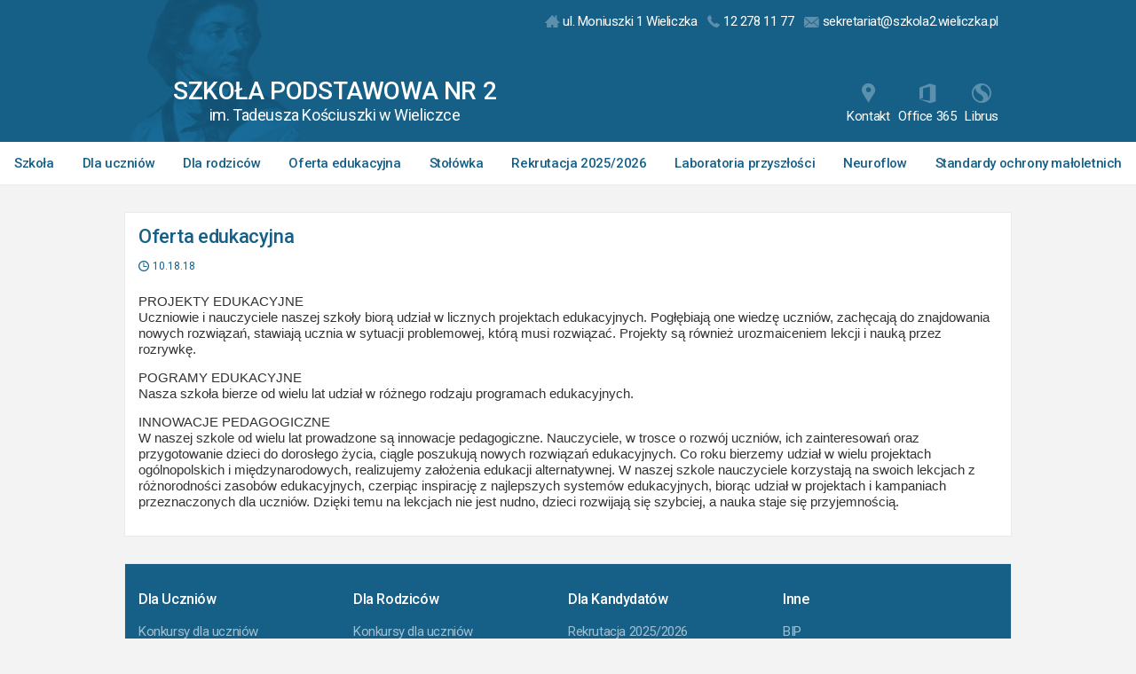

--- FILE ---
content_type: text/html; charset=UTF-8
request_url: http://szkola2.wieliczka.pl/oferta-edukacyjna/
body_size: 12423
content:
<!DOCTYPE html>
<html lang="pl">

<head>
   <meta charset="UTF-8">
   <meta name="viewport" content="width=device-width, initial-scale=1.0">
   <meta http-equiv="X-UA-Compatible" content="ie=edge">
   <title>Szkoła Podstawowa Nr 2 w Wieliczce</title>
   <meta name="description" content="Strona Szkoły Podstawowej Nr 2 w Wieliczce">
   <meta name="keywords" content="szkoła, wieliczka, szkoła podstawowa, szkoła nr 2">
   <meta name='robots' content='max-image-preview:large' />
	<style>img:is([sizes="auto" i], [sizes^="auto," i]) { contain-intrinsic-size: 3000px 1500px }</style>
	<link rel='dns-prefetch' href='//fonts.googleapis.com' />
<link rel='stylesheet' id='wp-block-library-css' href='http://szkola2.wieliczka.pl/wp-includes/css/dist/block-library/style.min.css?ver=6.8.3' type='text/css' media='all' />
<style id='classic-theme-styles-inline-css' type='text/css'>
/*! This file is auto-generated */
.wp-block-button__link{color:#fff;background-color:#32373c;border-radius:9999px;box-shadow:none;text-decoration:none;padding:calc(.667em + 2px) calc(1.333em + 2px);font-size:1.125em}.wp-block-file__button{background:#32373c;color:#fff;text-decoration:none}
</style>
<style id='pdfemb-pdf-embedder-viewer-style-inline-css' type='text/css'>
.wp-block-pdfemb-pdf-embedder-viewer{max-width:none}

</style>
<style id='global-styles-inline-css' type='text/css'>
:root{--wp--preset--aspect-ratio--square: 1;--wp--preset--aspect-ratio--4-3: 4/3;--wp--preset--aspect-ratio--3-4: 3/4;--wp--preset--aspect-ratio--3-2: 3/2;--wp--preset--aspect-ratio--2-3: 2/3;--wp--preset--aspect-ratio--16-9: 16/9;--wp--preset--aspect-ratio--9-16: 9/16;--wp--preset--color--black: #000000;--wp--preset--color--cyan-bluish-gray: #abb8c3;--wp--preset--color--white: #ffffff;--wp--preset--color--pale-pink: #f78da7;--wp--preset--color--vivid-red: #cf2e2e;--wp--preset--color--luminous-vivid-orange: #ff6900;--wp--preset--color--luminous-vivid-amber: #fcb900;--wp--preset--color--light-green-cyan: #7bdcb5;--wp--preset--color--vivid-green-cyan: #00d084;--wp--preset--color--pale-cyan-blue: #8ed1fc;--wp--preset--color--vivid-cyan-blue: #0693e3;--wp--preset--color--vivid-purple: #9b51e0;--wp--preset--gradient--vivid-cyan-blue-to-vivid-purple: linear-gradient(135deg,rgba(6,147,227,1) 0%,rgb(155,81,224) 100%);--wp--preset--gradient--light-green-cyan-to-vivid-green-cyan: linear-gradient(135deg,rgb(122,220,180) 0%,rgb(0,208,130) 100%);--wp--preset--gradient--luminous-vivid-amber-to-luminous-vivid-orange: linear-gradient(135deg,rgba(252,185,0,1) 0%,rgba(255,105,0,1) 100%);--wp--preset--gradient--luminous-vivid-orange-to-vivid-red: linear-gradient(135deg,rgba(255,105,0,1) 0%,rgb(207,46,46) 100%);--wp--preset--gradient--very-light-gray-to-cyan-bluish-gray: linear-gradient(135deg,rgb(238,238,238) 0%,rgb(169,184,195) 100%);--wp--preset--gradient--cool-to-warm-spectrum: linear-gradient(135deg,rgb(74,234,220) 0%,rgb(151,120,209) 20%,rgb(207,42,186) 40%,rgb(238,44,130) 60%,rgb(251,105,98) 80%,rgb(254,248,76) 100%);--wp--preset--gradient--blush-light-purple: linear-gradient(135deg,rgb(255,206,236) 0%,rgb(152,150,240) 100%);--wp--preset--gradient--blush-bordeaux: linear-gradient(135deg,rgb(254,205,165) 0%,rgb(254,45,45) 50%,rgb(107,0,62) 100%);--wp--preset--gradient--luminous-dusk: linear-gradient(135deg,rgb(255,203,112) 0%,rgb(199,81,192) 50%,rgb(65,88,208) 100%);--wp--preset--gradient--pale-ocean: linear-gradient(135deg,rgb(255,245,203) 0%,rgb(182,227,212) 50%,rgb(51,167,181) 100%);--wp--preset--gradient--electric-grass: linear-gradient(135deg,rgb(202,248,128) 0%,rgb(113,206,126) 100%);--wp--preset--gradient--midnight: linear-gradient(135deg,rgb(2,3,129) 0%,rgb(40,116,252) 100%);--wp--preset--font-size--small: 13px;--wp--preset--font-size--medium: 20px;--wp--preset--font-size--large: 36px;--wp--preset--font-size--x-large: 42px;--wp--preset--spacing--20: 0.44rem;--wp--preset--spacing--30: 0.67rem;--wp--preset--spacing--40: 1rem;--wp--preset--spacing--50: 1.5rem;--wp--preset--spacing--60: 2.25rem;--wp--preset--spacing--70: 3.38rem;--wp--preset--spacing--80: 5.06rem;--wp--preset--shadow--natural: 6px 6px 9px rgba(0, 0, 0, 0.2);--wp--preset--shadow--deep: 12px 12px 50px rgba(0, 0, 0, 0.4);--wp--preset--shadow--sharp: 6px 6px 0px rgba(0, 0, 0, 0.2);--wp--preset--shadow--outlined: 6px 6px 0px -3px rgba(255, 255, 255, 1), 6px 6px rgba(0, 0, 0, 1);--wp--preset--shadow--crisp: 6px 6px 0px rgba(0, 0, 0, 1);}:where(.is-layout-flex){gap: 0.5em;}:where(.is-layout-grid){gap: 0.5em;}body .is-layout-flex{display: flex;}.is-layout-flex{flex-wrap: wrap;align-items: center;}.is-layout-flex > :is(*, div){margin: 0;}body .is-layout-grid{display: grid;}.is-layout-grid > :is(*, div){margin: 0;}:where(.wp-block-columns.is-layout-flex){gap: 2em;}:where(.wp-block-columns.is-layout-grid){gap: 2em;}:where(.wp-block-post-template.is-layout-flex){gap: 1.25em;}:where(.wp-block-post-template.is-layout-grid){gap: 1.25em;}.has-black-color{color: var(--wp--preset--color--black) !important;}.has-cyan-bluish-gray-color{color: var(--wp--preset--color--cyan-bluish-gray) !important;}.has-white-color{color: var(--wp--preset--color--white) !important;}.has-pale-pink-color{color: var(--wp--preset--color--pale-pink) !important;}.has-vivid-red-color{color: var(--wp--preset--color--vivid-red) !important;}.has-luminous-vivid-orange-color{color: var(--wp--preset--color--luminous-vivid-orange) !important;}.has-luminous-vivid-amber-color{color: var(--wp--preset--color--luminous-vivid-amber) !important;}.has-light-green-cyan-color{color: var(--wp--preset--color--light-green-cyan) !important;}.has-vivid-green-cyan-color{color: var(--wp--preset--color--vivid-green-cyan) !important;}.has-pale-cyan-blue-color{color: var(--wp--preset--color--pale-cyan-blue) !important;}.has-vivid-cyan-blue-color{color: var(--wp--preset--color--vivid-cyan-blue) !important;}.has-vivid-purple-color{color: var(--wp--preset--color--vivid-purple) !important;}.has-black-background-color{background-color: var(--wp--preset--color--black) !important;}.has-cyan-bluish-gray-background-color{background-color: var(--wp--preset--color--cyan-bluish-gray) !important;}.has-white-background-color{background-color: var(--wp--preset--color--white) !important;}.has-pale-pink-background-color{background-color: var(--wp--preset--color--pale-pink) !important;}.has-vivid-red-background-color{background-color: var(--wp--preset--color--vivid-red) !important;}.has-luminous-vivid-orange-background-color{background-color: var(--wp--preset--color--luminous-vivid-orange) !important;}.has-luminous-vivid-amber-background-color{background-color: var(--wp--preset--color--luminous-vivid-amber) !important;}.has-light-green-cyan-background-color{background-color: var(--wp--preset--color--light-green-cyan) !important;}.has-vivid-green-cyan-background-color{background-color: var(--wp--preset--color--vivid-green-cyan) !important;}.has-pale-cyan-blue-background-color{background-color: var(--wp--preset--color--pale-cyan-blue) !important;}.has-vivid-cyan-blue-background-color{background-color: var(--wp--preset--color--vivid-cyan-blue) !important;}.has-vivid-purple-background-color{background-color: var(--wp--preset--color--vivid-purple) !important;}.has-black-border-color{border-color: var(--wp--preset--color--black) !important;}.has-cyan-bluish-gray-border-color{border-color: var(--wp--preset--color--cyan-bluish-gray) !important;}.has-white-border-color{border-color: var(--wp--preset--color--white) !important;}.has-pale-pink-border-color{border-color: var(--wp--preset--color--pale-pink) !important;}.has-vivid-red-border-color{border-color: var(--wp--preset--color--vivid-red) !important;}.has-luminous-vivid-orange-border-color{border-color: var(--wp--preset--color--luminous-vivid-orange) !important;}.has-luminous-vivid-amber-border-color{border-color: var(--wp--preset--color--luminous-vivid-amber) !important;}.has-light-green-cyan-border-color{border-color: var(--wp--preset--color--light-green-cyan) !important;}.has-vivid-green-cyan-border-color{border-color: var(--wp--preset--color--vivid-green-cyan) !important;}.has-pale-cyan-blue-border-color{border-color: var(--wp--preset--color--pale-cyan-blue) !important;}.has-vivid-cyan-blue-border-color{border-color: var(--wp--preset--color--vivid-cyan-blue) !important;}.has-vivid-purple-border-color{border-color: var(--wp--preset--color--vivid-purple) !important;}.has-vivid-cyan-blue-to-vivid-purple-gradient-background{background: var(--wp--preset--gradient--vivid-cyan-blue-to-vivid-purple) !important;}.has-light-green-cyan-to-vivid-green-cyan-gradient-background{background: var(--wp--preset--gradient--light-green-cyan-to-vivid-green-cyan) !important;}.has-luminous-vivid-amber-to-luminous-vivid-orange-gradient-background{background: var(--wp--preset--gradient--luminous-vivid-amber-to-luminous-vivid-orange) !important;}.has-luminous-vivid-orange-to-vivid-red-gradient-background{background: var(--wp--preset--gradient--luminous-vivid-orange-to-vivid-red) !important;}.has-very-light-gray-to-cyan-bluish-gray-gradient-background{background: var(--wp--preset--gradient--very-light-gray-to-cyan-bluish-gray) !important;}.has-cool-to-warm-spectrum-gradient-background{background: var(--wp--preset--gradient--cool-to-warm-spectrum) !important;}.has-blush-light-purple-gradient-background{background: var(--wp--preset--gradient--blush-light-purple) !important;}.has-blush-bordeaux-gradient-background{background: var(--wp--preset--gradient--blush-bordeaux) !important;}.has-luminous-dusk-gradient-background{background: var(--wp--preset--gradient--luminous-dusk) !important;}.has-pale-ocean-gradient-background{background: var(--wp--preset--gradient--pale-ocean) !important;}.has-electric-grass-gradient-background{background: var(--wp--preset--gradient--electric-grass) !important;}.has-midnight-gradient-background{background: var(--wp--preset--gradient--midnight) !important;}.has-small-font-size{font-size: var(--wp--preset--font-size--small) !important;}.has-medium-font-size{font-size: var(--wp--preset--font-size--medium) !important;}.has-large-font-size{font-size: var(--wp--preset--font-size--large) !important;}.has-x-large-font-size{font-size: var(--wp--preset--font-size--x-large) !important;}
:where(.wp-block-post-template.is-layout-flex){gap: 1.25em;}:where(.wp-block-post-template.is-layout-grid){gap: 1.25em;}
:where(.wp-block-columns.is-layout-flex){gap: 2em;}:where(.wp-block-columns.is-layout-grid){gap: 2em;}
:root :where(.wp-block-pullquote){font-size: 1.5em;line-height: 1.6;}
</style>
<style id='responsive-menu-inline-css' type='text/css'>
/** This file is major component of this plugin so please don't try to edit here. */
#rmp_menu_trigger-2182 {
  width: 55px;
  height: 55px;
  position: fixed;
  top: 15px;
  border-radius: 5px;
  display: none;
  text-decoration: none;
  right: 5%;
  background: #2478bd;
  transition: transform 0.5s, background-color 0.5s;
}
#rmp_menu_trigger-2182:hover, #rmp_menu_trigger-2182:focus {
  background: #2478bd;
  text-decoration: unset;
}
#rmp_menu_trigger-2182.is-active {
  background: #2478bd;
}
#rmp_menu_trigger-2182 .rmp-trigger-box {
  width: 25px;
  color: #ffffff;
}
#rmp_menu_trigger-2182 .rmp-trigger-icon-active, #rmp_menu_trigger-2182 .rmp-trigger-text-open {
  display: none;
}
#rmp_menu_trigger-2182.is-active .rmp-trigger-icon-active, #rmp_menu_trigger-2182.is-active .rmp-trigger-text-open {
  display: inline;
}
#rmp_menu_trigger-2182.is-active .rmp-trigger-icon-inactive, #rmp_menu_trigger-2182.is-active .rmp-trigger-text {
  display: none;
}
#rmp_menu_trigger-2182 .rmp-trigger-label {
  color: #ffffff;
  pointer-events: none;
  line-height: 13px;
  font-family: inherit;
  font-size: 14px;
  display: inline;
  text-transform: inherit;
}
#rmp_menu_trigger-2182 .rmp-trigger-label.rmp-trigger-label-top {
  display: block;
  margin-bottom: 12px;
}
#rmp_menu_trigger-2182 .rmp-trigger-label.rmp-trigger-label-bottom {
  display: block;
  margin-top: 12px;
}
#rmp_menu_trigger-2182 .responsive-menu-pro-inner {
  display: block;
}
#rmp_menu_trigger-2182 .rmp-trigger-icon-inactive .rmp-font-icon {
  color: #ffffff;
}
#rmp_menu_trigger-2182 .responsive-menu-pro-inner, #rmp_menu_trigger-2182 .responsive-menu-pro-inner::before, #rmp_menu_trigger-2182 .responsive-menu-pro-inner::after {
  width: 25px;
  height: 3px;
  background-color: #ffffff;
  border-radius: 4px;
  position: absolute;
}
#rmp_menu_trigger-2182 .rmp-trigger-icon-active .rmp-font-icon {
  color: #ffffff;
}
#rmp_menu_trigger-2182.is-active .responsive-menu-pro-inner, #rmp_menu_trigger-2182.is-active .responsive-menu-pro-inner::before, #rmp_menu_trigger-2182.is-active .responsive-menu-pro-inner::after {
  background-color: #ffffff;
}
#rmp_menu_trigger-2182:hover .rmp-trigger-icon-inactive .rmp-font-icon {
  color: #ffffff;
}
#rmp_menu_trigger-2182:not(.is-active):hover .responsive-menu-pro-inner, #rmp_menu_trigger-2182:not(.is-active):hover .responsive-menu-pro-inner::before, #rmp_menu_trigger-2182:not(.is-active):hover .responsive-menu-pro-inner::after {
  background-color: #ffffff;
}
#rmp_menu_trigger-2182 .responsive-menu-pro-inner::before {
  top: 10px;
}
#rmp_menu_trigger-2182 .responsive-menu-pro-inner::after {
  bottom: 10px;
}
#rmp_menu_trigger-2182.is-active .responsive-menu-pro-inner::after {
  bottom: 0;
}
/* Hamburger menu styling */
@media screen and (max-width: 768px) {
  /** Menu Title Style */
  /** Menu Additional Content Style */
  #rmp_menu_trigger-2182 {
    display: block;
  }
  #rmp-container-2182 {
    position: fixed;
    top: 0;
    margin: 0;
    transition: transform 0.5s;
    overflow: auto;
    display: block;
    width: 75%;
    background-color: #1766a6;
    background-image: url("");
    height: 100%;
    left: 0;
    padding-top: 0px;
    padding-left: 0px;
    padding-bottom: 0px;
    padding-right: 0px;
  }
  #rmp-menu-wrap-2182 {
    padding-top: 0px;
    padding-left: 0px;
    padding-bottom: 0px;
    padding-right: 0px;
    background-color: #212121;
  }
  #rmp-menu-wrap-2182 .rmp-menu, #rmp-menu-wrap-2182 .rmp-submenu {
    width: 100%;
    box-sizing: border-box;
    margin: 0;
    padding: 0;
  }
  #rmp-menu-wrap-2182 .rmp-submenu-depth-1 .rmp-menu-item-link {
    padding-left: 10%;
  }
  #rmp-menu-wrap-2182 .rmp-submenu-depth-2 .rmp-menu-item-link {
    padding-left: 15%;
  }
  #rmp-menu-wrap-2182 .rmp-submenu-depth-3 .rmp-menu-item-link {
    padding-left: 20%;
  }
  #rmp-menu-wrap-2182 .rmp-submenu-depth-4 .rmp-menu-item-link {
    padding-left: 25%;
  }
  #rmp-menu-wrap-2182 .rmp-submenu.rmp-submenu-open {
    display: block;
  }
  #rmp-menu-wrap-2182 .rmp-menu-item {
    width: 100%;
    list-style: none;
    margin: 0;
  }
  #rmp-menu-wrap-2182 .rmp-menu-item-link {
    height: 40px;
    line-height: 40px;
    font-size: 15px;
    border-bottom: 0px solid #ffffff;
    font-family: sans-serif;
    color: #ffffff;
    text-align: left;
    background-color: #1766a6;
    font-weight: normal;
    letter-spacing: 0px;
    display: block;
    box-sizing: border-box;
    width: 100%;
    text-decoration: none;
    position: relative;
    overflow: hidden;
    transition: background-color 0.5s, border-color 0.5s, 0.5s;
    padding: 0 5%;
    padding-right: 50px;
  }
  #rmp-menu-wrap-2182 .rmp-menu-item-link:after, #rmp-menu-wrap-2182 .rmp-menu-item-link:before {
    display: none;
  }
  #rmp-menu-wrap-2182 .rmp-menu-item-link:hover, #rmp-menu-wrap-2182 .rmp-menu-item-link:focus {
    color: #ffffff;
    border-color: #e01b1b;
    background-color: #2478bd;
  }
  #rmp-menu-wrap-2182 .rmp-menu-item-link:focus {
    outline: none;
    border-color: unset;
    box-shadow: unset;
  }
  #rmp-menu-wrap-2182 .rmp-menu-item-link .rmp-font-icon {
    height: 40px;
    line-height: 40px;
    margin-right: 10px;
    font-size: 15px;
  }
  #rmp-menu-wrap-2182 .rmp-menu-current-item .rmp-menu-item-link {
    color: #ffffff;
    border-color: #d42222;
    background-color: #f01d1d;
  }
  #rmp-menu-wrap-2182 .rmp-menu-current-item .rmp-menu-item-link:hover, #rmp-menu-wrap-2182 .rmp-menu-current-item .rmp-menu-item-link:focus {
    color: #ffffff;
    border-color: #3f3f3f;
    background-color: #3f3f3f;
  }
  #rmp-menu-wrap-2182 .rmp-menu-subarrow {
    position: absolute;
    top: 0;
    bottom: 0;
    text-align: center;
    overflow: hidden;
    background-size: cover;
    overflow: hidden;
    right: 0;
    border-left-style: solid;
    border-left-color: #212121;
    border-left-width: 1px;
    height: 39px;
    width: 40px;
    color: #ffffff;
    background-color: #2478bd;
  }
  #rmp-menu-wrap-2182 .rmp-menu-subarrow svg {
    fill: #ffffff;
  }
  #rmp-menu-wrap-2182 .rmp-menu-subarrow:hover {
    color: #ffffff;
    border-color: #3f3f3f;
    background-color: #2478bd;
  }
  #rmp-menu-wrap-2182 .rmp-menu-subarrow:hover svg {
    fill: #ffffff;
  }
  #rmp-menu-wrap-2182 .rmp-menu-subarrow .rmp-font-icon {
    margin-right: unset;
  }
  #rmp-menu-wrap-2182 .rmp-menu-subarrow * {
    vertical-align: middle;
    line-height: 39px;
  }
  #rmp-menu-wrap-2182 .rmp-menu-subarrow-active {
    display: block;
    background-size: cover;
    color: #ffffff;
    border-color: #212121;
    background-color: #2478bd;
  }
  #rmp-menu-wrap-2182 .rmp-menu-subarrow-active svg {
    fill: #ffffff;
  }
  #rmp-menu-wrap-2182 .rmp-menu-subarrow-active:hover {
    color: #ffffff;
    border-color: #3f3f3f;
    background-color: #2478bd;
  }
  #rmp-menu-wrap-2182 .rmp-menu-subarrow-active:hover svg {
    fill: #ffffff;
  }
  #rmp-menu-wrap-2182 .rmp-submenu {
    display: none;
  }
  #rmp-menu-wrap-2182 .rmp-submenu .rmp-menu-item-link {
    height: 40px;
    line-height: 40px;
    letter-spacing: 0px;
    font-size: 14px;
    border-bottom: 0px solid #212121;
    font-family: arial;
    font-weight: normal;
    color: #ffffff;
    text-align: left;
    background-color: #2478bd;
  }
  #rmp-menu-wrap-2182 .rmp-submenu .rmp-menu-item-link:hover, #rmp-menu-wrap-2182 .rmp-submenu .rmp-menu-item-link:focus {
    color: #ffffff;
    border-color: #212121;
    background-color: #599cd3;
  }
  #rmp-menu-wrap-2182 .rmp-submenu .rmp-menu-current-item .rmp-menu-item-link {
    color: #ffffff;
    border-color: #212121;
    background-color: #599cd3;
  }
  #rmp-menu-wrap-2182 .rmp-submenu .rmp-menu-current-item .rmp-menu-item-link:hover, #rmp-menu-wrap-2182 .rmp-submenu .rmp-menu-current-item .rmp-menu-item-link:focus {
    color: #ffffff;
    border-color: #3f3f3f;
    background-color: #599cd3;
  }
  #rmp-menu-wrap-2182 .rmp-submenu .rmp-menu-subarrow {
    right: 0;
    border-right: unset;
    border-left-style: solid;
    border-left-color: #212121;
    border-left-width: 1px;
    height: 39px;
    line-height: 39px;
    width: 40px;
    color: #ffffff;
    background-color: #212121;
  }
  #rmp-menu-wrap-2182 .rmp-submenu .rmp-menu-subarrow:hover {
    color: #ffffff;
    border-color: #3f3f3f;
    background-color: #3f3f3f;
  }
  #rmp-menu-wrap-2182 .rmp-submenu .rmp-menu-subarrow-active {
    color: #ffffff;
    border-color: #212121;
    background-color: #212121;
  }
  #rmp-menu-wrap-2182 .rmp-submenu .rmp-menu-subarrow-active:hover {
    color: #ffffff;
    border-color: #3f3f3f;
    background-color: #3f3f3f;
  }
  #rmp-menu-wrap-2182 .rmp-menu-item-description {
    margin: 0;
    padding: 5px 5%;
    opacity: 0.8;
    color: #ffffff;
  }
  #rmp-search-box-2182 {
    display: block;
    padding-top: 0px;
    padding-left: 5%;
    padding-bottom: 0px;
    padding-right: 5%;
  }
  #rmp-search-box-2182 .rmp-search-form {
    margin: 0;
  }
  #rmp-search-box-2182 .rmp-search-box {
    background: #ffffff;
    border: 1px solid #dadada;
    color: #333333;
    width: 100%;
    padding: 0 5%;
    border-radius: 30px;
    height: 45px;
    -webkit-appearance: none;
  }
  #rmp-search-box-2182 .rmp-search-box::placeholder {
    color: #c7c7cd;
  }
  #rmp-search-box-2182 .rmp-search-box:focus {
    background-color: #ffffff;
    outline: 2px solid #dadada;
    color: #333333;
  }
  #rmp-menu-title-2182 {
    background-color: #1766a6;
    color: #ffffff;
    text-align: left;
    font-size: 14px;
    padding-top: 10%;
    padding-left: 5%;
    padding-bottom: 0%;
    padding-right: 5%;
    font-weight: 400;
    transition: background-color 0.5s, border-color 0.5s, color 0.5s;
  }
  #rmp-menu-title-2182:hover {
    background-color: #2478bd;
    color: #ffffff;
  }
  #rmp-menu-title-2182 > .rmp-menu-title-link {
    color: #ffffff;
    width: 100%;
    background-color: unset;
    text-decoration: none;
  }
  #rmp-menu-title-2182 > .rmp-menu-title-link:hover {
    color: #ffffff;
  }
  #rmp-menu-title-2182 .rmp-font-icon {
    font-size: 14px;
  }
  #rmp-menu-additional-content-2182 {
    padding-top: 0px;
    padding-left: 5%;
    padding-bottom: 0px;
    padding-right: 5%;
    color: #ffffff;
    text-align: center;
    font-size: 16px;
  }
}
/**
This file contents common styling of menus.
*/
.rmp-container {
  display: none;
  visibility: visible;
  padding: 0px 0px 0px 0px;
  z-index: 99998;
  transition: all 0.3s;
  /** Scrolling bar in menu setting box **/
}
.rmp-container.rmp-fade-top, .rmp-container.rmp-fade-left, .rmp-container.rmp-fade-right, .rmp-container.rmp-fade-bottom {
  display: none;
}
.rmp-container.rmp-slide-left, .rmp-container.rmp-push-left {
  transform: translateX(-100%);
  -ms-transform: translateX(-100%);
  -webkit-transform: translateX(-100%);
  -moz-transform: translateX(-100%);
}
.rmp-container.rmp-slide-left.rmp-menu-open, .rmp-container.rmp-push-left.rmp-menu-open {
  transform: translateX(0);
  -ms-transform: translateX(0);
  -webkit-transform: translateX(0);
  -moz-transform: translateX(0);
}
.rmp-container.rmp-slide-right, .rmp-container.rmp-push-right {
  transform: translateX(100%);
  -ms-transform: translateX(100%);
  -webkit-transform: translateX(100%);
  -moz-transform: translateX(100%);
}
.rmp-container.rmp-slide-right.rmp-menu-open, .rmp-container.rmp-push-right.rmp-menu-open {
  transform: translateX(0);
  -ms-transform: translateX(0);
  -webkit-transform: translateX(0);
  -moz-transform: translateX(0);
}
.rmp-container.rmp-slide-top, .rmp-container.rmp-push-top {
  transform: translateY(-100%);
  -ms-transform: translateY(-100%);
  -webkit-transform: translateY(-100%);
  -moz-transform: translateY(-100%);
}
.rmp-container.rmp-slide-top.rmp-menu-open, .rmp-container.rmp-push-top.rmp-menu-open {
  transform: translateY(0);
  -ms-transform: translateY(0);
  -webkit-transform: translateY(0);
  -moz-transform: translateY(0);
}
.rmp-container.rmp-slide-bottom, .rmp-container.rmp-push-bottom {
  transform: translateY(100%);
  -ms-transform: translateY(100%);
  -webkit-transform: translateY(100%);
  -moz-transform: translateY(100%);
}
.rmp-container.rmp-slide-bottom.rmp-menu-open, .rmp-container.rmp-push-bottom.rmp-menu-open {
  transform: translateX(0);
  -ms-transform: translateX(0);
  -webkit-transform: translateX(0);
  -moz-transform: translateX(0);
}
.rmp-container::-webkit-scrollbar {
  width: 0px;
}
.rmp-container ::-webkit-scrollbar-track {
  box-shadow: inset 0 0 5px transparent;
}
.rmp-container ::-webkit-scrollbar-thumb {
  background: transparent;
}
.rmp-container ::-webkit-scrollbar-thumb:hover {
  background: transparent;
}
.rmp-container .rmp-menu-wrap .rmp-menu {
  transition: none;
  border-radius: 0;
  box-shadow: none;
  background: none;
  border: 0;
  bottom: auto;
  box-sizing: border-box;
  clip: auto;
  color: #666;
  display: block;
  float: none;
  font-family: inherit;
  font-size: 14px;
  height: auto;
  left: auto;
  line-height: 1.7;
  list-style-type: none;
  margin: 0;
  min-height: auto;
  max-height: none;
  opacity: 1;
  outline: none;
  overflow: visible;
  padding: 0;
  position: relative;
  pointer-events: auto;
  right: auto;
  text-align: left;
  text-decoration: none;
  text-indent: 0;
  text-transform: none;
  transform: none;
  top: auto;
  visibility: inherit;
  width: auto;
  word-wrap: break-word;
  white-space: normal;
}
.rmp-container .rmp-menu-additional-content {
  display: block;
  word-break: break-word;
}
.rmp-container .rmp-menu-title {
  display: flex;
  flex-direction: column;
}
.rmp-container .rmp-menu-title .rmp-menu-title-image {
  max-width: 100%;
  margin-bottom: 15px;
  display: block;
  margin: auto;
  margin-bottom: 15px;
}
button.rmp_menu_trigger {
  z-index: 999999;
  overflow: hidden;
  outline: none;
  border: 0;
  display: none;
  margin: 0;
  transition: transform 0.5s, background-color 0.5s;
  padding: 0;
}
button.rmp_menu_trigger .responsive-menu-pro-inner::before, button.rmp_menu_trigger .responsive-menu-pro-inner::after {
  content: "";
  display: block;
}
button.rmp_menu_trigger .responsive-menu-pro-inner::before {
  top: 10px;
}
button.rmp_menu_trigger .responsive-menu-pro-inner::after {
  bottom: 10px;
}
button.rmp_menu_trigger .rmp-trigger-box {
  width: 40px;
  display: inline-block;
  position: relative;
  pointer-events: none;
  vertical-align: super;
}
.admin-bar .rmp-container, .admin-bar .rmp_menu_trigger {
  margin-top: 32px !important;
}
@media screen and (max-width: 782px) {
  .admin-bar .rmp-container, .admin-bar .rmp_menu_trigger {
    margin-top: 46px !important;
  }
}
/*  Menu Trigger Boring Animation */
.rmp-menu-trigger-boring .responsive-menu-pro-inner {
  transition-property: none;
}
.rmp-menu-trigger-boring .responsive-menu-pro-inner::after, .rmp-menu-trigger-boring .responsive-menu-pro-inner::before {
  transition-property: none;
}
.rmp-menu-trigger-boring.is-active .responsive-menu-pro-inner {
  transform: rotate(45deg);
}
.rmp-menu-trigger-boring.is-active .responsive-menu-pro-inner:before {
  top: 0;
  opacity: 0;
}
.rmp-menu-trigger-boring.is-active .responsive-menu-pro-inner:after {
  bottom: 0;
  transform: rotate(-90deg);
}

</style>
<link rel='stylesheet' id='dashicons-css' href='http://szkola2.wieliczka.pl/wp-includes/css/dashicons.min.css?ver=6.8.3' type='text/css' media='all' />
<link rel='stylesheet' id='rs-plugin-settings-css' href='http://szkola2.wieliczka.pl/wp-content/plugins/revslider/public/assets/css/settings.css?ver=5.4.8' type='text/css' media='all' />
<style id='rs-plugin-settings-inline-css' type='text/css'>
#rs-demo-id {}
</style>
<link rel='stylesheet' id='google-fonts-css' href='//fonts.googleapis.com/css?family=Roboto:400,500' type='text/css' media='all' />
<link rel='stylesheet' id='main-css' href='http://szkola2.wieliczka.pl/wp-content/themes/wieliczka-wordpress/css/main.css?ver=1.0' type='text/css' media='all' />
<script type="text/javascript" src="http://szkola2.wieliczka.pl/wp-includes/js/jquery/jquery.min.js?ver=3.7.1" id="jquery-core-js"></script>
<script type="text/javascript" src="http://szkola2.wieliczka.pl/wp-includes/js/jquery/jquery-migrate.min.js?ver=3.4.1" id="jquery-migrate-js"></script>
<script type="text/javascript" id="rmp_menu_scripts-js-extra">
/* <![CDATA[ */
var rmp_menu = {"ajaxURL":"http:\/\/szkola2.wieliczka.pl\/wp-admin\/admin-ajax.php","wp_nonce":"3c07a4f3aa","menu":[{"menu_theme":null,"theme_type":"default","theme_location_menu":"","submenu_submenu_arrow_width":"40","submenu_submenu_arrow_width_unit":"px","submenu_submenu_arrow_height":"39","submenu_submenu_arrow_height_unit":"px","submenu_arrow_position":"right","submenu_sub_arrow_background_colour":"#212121","submenu_sub_arrow_background_hover_colour":"#3f3f3f","submenu_sub_arrow_background_colour_active":"#212121","submenu_sub_arrow_background_hover_colour_active":"#3f3f3f","submenu_sub_arrow_border_width":1,"submenu_sub_arrow_border_width_unit":"px","submenu_sub_arrow_border_colour":"#212121","submenu_sub_arrow_border_hover_colour":"#3f3f3f","submenu_sub_arrow_border_colour_active":"#212121","submenu_sub_arrow_border_hover_colour_active":"#3f3f3f","submenu_sub_arrow_shape_colour":"#ffffff","submenu_sub_arrow_shape_hover_colour":"#ffffff","submenu_sub_arrow_shape_colour_active":"#ffffff","submenu_sub_arrow_shape_hover_colour_active":"#ffffff","use_header_bar":"off","header_bar_items_order":"{\"logo\":\"on\",\"title\":\"on\",\"search\":\"on\",\"html content\":\"on\"}","header_bar_title":"","header_bar_html_content":"","header_bar_logo":"","header_bar_logo_link":"","header_bar_logo_width":"","header_bar_logo_width_unit":"%","header_bar_logo_height":"","header_bar_logo_height_unit":"px","header_bar_height":"80","header_bar_height_unit":"px","header_bar_padding":{"top":"0px","right":"5%","bottom":"0px","left":"5%"},"header_bar_font":"","header_bar_font_size":"14","header_bar_font_size_unit":"px","header_bar_text_color":"#ffffff","header_bar_background_color":"#ffffff","header_bar_breakpoint":"800","header_bar_position_type":"fixed","header_bar_adjust_page":null,"header_bar_scroll_enable":"off","header_bar_scroll_background_color":"#36bdf6","mobile_breakpoint":"600","tablet_breakpoint":"768","transition_speed":"0.5","sub_menu_speed":"0.2","show_menu_on_page_load":"","menu_disable_scrolling":"off","menu_overlay":"off","menu_overlay_colour":"rgba(0, 0, 0, 0.7)","desktop_menu_width":"","desktop_menu_width_unit":"%","desktop_menu_positioning":"fixed","desktop_menu_side":"","desktop_menu_to_hide":"","use_current_theme_location":"off","mega_menu":{"225":"off","227":"off","229":"off","228":"off","226":"off"},"desktop_submenu_open_animation":"","desktop_submenu_open_animation_speed":"0ms","desktop_submenu_open_on_click":"","desktop_menu_hide_and_show":"","menu_name":"Default Menu","menu_to_use":"menu-glowne","different_menu_for_mobile":"off","menu_to_use_in_mobile":"main-menu","use_mobile_menu":"on","use_tablet_menu":"on","use_desktop_menu":"","menu_display_on":"all-pages","menu_to_hide":"","submenu_descriptions_on":"","custom_walker":"","menu_background_colour":"#212121","menu_depth":"5","smooth_scroll_on":"off","smooth_scroll_speed":"500","menu_font_icons":[],"menu_links_height":"40","menu_links_height_unit":"px","menu_links_line_height":"40","menu_links_line_height_unit":"px","menu_depth_0":"5","menu_depth_0_unit":"%","menu_font_size":"15","menu_font_size_unit":"px","menu_font":"sans-serif","menu_font_weight":"normal","menu_text_alignment":"left","menu_text_letter_spacing":"","menu_word_wrap":"off","menu_link_colour":"#ffffff","menu_link_hover_colour":"#ffffff","menu_current_link_colour":"#ffffff","menu_current_link_hover_colour":"#ffffff","menu_item_background_colour":"#1766a6","menu_item_background_hover_colour":"#2478bd","menu_current_item_background_colour":"#f01d1d","menu_current_item_background_hover_colour":"#3f3f3f","menu_border_width":"0","menu_border_width_unit":"px","menu_item_border_colour":"#ffffff","menu_item_border_colour_hover":"#e01b1b","menu_current_item_border_colour":"#d42222","menu_current_item_border_hover_colour":"#3f3f3f","submenu_links_height":"40","submenu_links_height_unit":"px","submenu_links_line_height":"40","submenu_links_line_height_unit":"px","menu_depth_side":"left","menu_depth_1":"10","menu_depth_1_unit":"%","menu_depth_2":"15","menu_depth_2_unit":"%","menu_depth_3":"20","menu_depth_3_unit":"%","menu_depth_4":"25","menu_depth_4_unit":"%","submenu_item_background_colour":"#2478bd","submenu_item_background_hover_colour":"#599cd3","submenu_current_item_background_colour":"#599cd3","submenu_current_item_background_hover_colour":"#599cd3","submenu_border_width":"0","submenu_border_width_unit":"px","submenu_item_border_colour":"#212121","submenu_item_border_colour_hover":"#212121","submenu_current_item_border_colour":"#212121","submenu_current_item_border_hover_colour":"#3f3f3f","submenu_font_size":"14","submenu_font_size_unit":"px","submenu_font":"arial","submenu_font_weight":"normal","submenu_text_letter_spacing":"","submenu_text_alignment":"left","submenu_link_colour":"#ffffff","submenu_link_hover_colour":"#ffffff","submenu_current_link_colour":"#ffffff","submenu_current_link_hover_colour":"#ffffff","inactive_arrow_shape":"\u25bc","active_arrow_shape":"\u25b2","inactive_arrow_font_icon":"","active_arrow_font_icon":"","inactive_arrow_image":"","active_arrow_image":"","submenu_arrow_width":"40","submenu_arrow_width_unit":"px","submenu_arrow_height":"39","submenu_arrow_height_unit":"px","arrow_position":"right","menu_sub_arrow_shape_colour":"#ffffff","menu_sub_arrow_shape_hover_colour":"#ffffff","menu_sub_arrow_shape_colour_active":"#ffffff","menu_sub_arrow_shape_hover_colour_active":"#ffffff","menu_sub_arrow_border_width":1,"menu_sub_arrow_border_width_unit":"px","menu_sub_arrow_border_colour":"#212121","menu_sub_arrow_border_hover_colour":"#3f3f3f","menu_sub_arrow_border_colour_active":"#212121","menu_sub_arrow_border_hover_colour_active":"#3f3f3f","menu_sub_arrow_background_colour":"#2478bd","menu_sub_arrow_background_hover_colour":"#2478bd","menu_sub_arrow_background_colour_active":"#2478bd","menu_sub_arrow_background_hover_colour_active":"#2478bd","fade_submenus":"off","fade_submenus_side":"left","fade_submenus_delay":"100","fade_submenus_speed":"500","use_slide_effect":"off","slide_effect_back_to_text":"Back","accordion_animation":"off","auto_expand_all_submenus":"off","auto_expand_current_submenus":"off","menu_item_click_to_trigger_submenu":"off","button_width":"55","button_width_unit":"px","button_height":"55","button_height_unit":"px","button_background_colour":"#2478bd","button_background_colour_hover":"#2478bd","button_background_colour_active":"#2478bd","toggle_button_border_radius":"5","button_transparent_background":"off","button_left_or_right":"right","button_position_type":"fixed","button_distance_from_side":"5","button_distance_from_side_unit":"%","button_top":"15","button_top_unit":"px","button_push_with_animation":"off","button_click_animation":"boring","button_line_margin":"5","button_line_margin_unit":"px","button_line_width":"25","button_line_width_unit":"px","button_line_height":"3","button_line_height_unit":"px","button_line_colour":"#ffffff","button_line_colour_hover":"#ffffff","button_line_colour_active":"#ffffff","button_font_icon":"","button_font_icon_when_clicked":"","button_image":"","button_image_when_clicked":"","button_title":"","button_title_open":"","button_title_position":"left","menu_container_columns":"","button_font":"","button_font_size":"14","button_font_size_unit":"px","button_title_line_height":"13","button_title_line_height_unit":"px","button_text_colour":"#ffffff","button_trigger_type_click":"on","button_trigger_type_hover":"off","button_click_trigger":"#responsive-menu-button","items_order":{"title":"","menu":"on","search":"","additional content":""},"menu_title":"","menu_title_link":"","menu_title_link_location":"_self","menu_title_image":"","menu_title_font_icon":"","menu_title_section_padding":{"top":"10%","right":"5%","bottom":"0%","left":"5%"},"menu_title_background_colour":"#1766a6","menu_title_background_hover_colour":"#2478bd","menu_title_font_size":"14","menu_title_font_size_unit":"px","menu_title_alignment":"left","menu_title_font_weight":"400","menu_title_font_family":"","menu_title_colour":"#ffffff","menu_title_hover_colour":"#ffffff","menu_title_image_width":"","menu_title_image_width_unit":"%","menu_title_image_height":"","menu_title_image_height_unit":"px","menu_additional_content":"","menu_additional_section_padding":{"left":"5%","top":"0px","right":"5%","bottom":"0px"},"menu_additional_content_font_size":"16","menu_additional_content_font_size_unit":"px","menu_additional_content_alignment":"center","menu_additional_content_colour":"#ffffff","menu_search_box_text":"Search","menu_search_box_code":"","menu_search_section_padding":{"left":"5%","top":"0px","right":"5%","bottom":"0px"},"menu_search_box_height":"45","menu_search_box_height_unit":"px","menu_search_box_border_radius":"30","menu_search_box_text_colour":"#333333","menu_search_box_background_colour":"#ffffff","menu_search_box_placeholder_colour":"#c7c7cd","menu_search_box_border_colour":"#dadada","menu_section_padding":{"top":"0px","right":"0px","bottom":"0px","left":"0px"},"menu_width":"75","menu_width_unit":"%","menu_maximum_width":"","menu_maximum_width_unit":"px","menu_minimum_width":"","menu_minimum_width_unit":"px","menu_auto_height":"off","menu_container_padding":{"top":"0px","right":"0px","bottom":"0px","left":"0px"},"menu_container_background_colour":"#1766a6","menu_background_image":"","animation_type":"slide","menu_appear_from":"left","animation_speed":"0.5","page_wrapper":"","menu_close_on_body_click":"off","menu_close_on_scroll":"off","menu_close_on_link_click":"off","enable_touch_gestures":"","active_arrow_font_icon_type":"font-awesome","active_arrow_image_alt":"","admin_theme":"dark","breakpoint":"768","button_font_icon_type":"font-awesome","button_font_icon_when_clicked_type":"font-awesome","button_image_alt":"","button_image_alt_when_clicked":"","button_trigger_type":"click","custom_css":"","desktop_menu_options":"{\"13\":{\"type\":\"standard\",\"width\":\"auto\",\"parent_background_colour\":\"\",\"parent_background_image\":\"\"},\"32\":{\"width\":\"auto\",\"widgets\":[{\"title\":{\"enabled\":\"true\"}}]},\"33\":{\"width\":\"auto\",\"widgets\":[{\"title\":{\"enabled\":\"true\"}}]},\"39\":{\"width\":\"auto\",\"widgets\":[{\"title\":{\"enabled\":\"true\"}}]},\"40\":{\"width\":\"auto\",\"widgets\":[{\"title\":{\"enabled\":\"true\"}}]},\"70\":{\"width\":\"auto\",\"widgets\":[{\"title\":{\"enabled\":\"true\"}}]},\"12\":{\"width\":\"auto\",\"widgets\":[{\"title\":{\"enabled\":\"true\"}}]},\"45\":{\"type\":\"standard\",\"width\":\"auto\",\"parent_background_colour\":\"\",\"parent_background_image\":\"\"},\"56\":{\"width\":\"auto\",\"widgets\":[{\"title\":{\"enabled\":\"true\"}}]},\"61\":{\"width\":\"auto\",\"widgets\":[{\"title\":{\"enabled\":\"true\"}}]},\"85\":{\"width\":\"auto\",\"widgets\":[{\"title\":{\"enabled\":\"true\"}}]},\"60\":{\"width\":\"auto\",\"widgets\":[{\"title\":{\"enabled\":\"true\"}}]},\"44\":{\"width\":\"auto\",\"widgets\":[{\"title\":{\"enabled\":\"true\"}}]},\"84\":{\"width\":\"auto\",\"widgets\":[{\"title\":{\"enabled\":\"true\"}}]},\"50\":{\"width\":\"auto\",\"widgets\":[{\"title\":{\"enabled\":\"true\"}}]},\"65\":{\"type\":\"standard\",\"width\":\"auto\",\"parent_background_colour\":\"\",\"parent_background_image\":\"\"},\"67\":{\"width\":\"auto\",\"widgets\":[{\"title\":{\"enabled\":\"true\"}}]},\"66\":{\"width\":\"auto\",\"widgets\":[{\"title\":{\"enabled\":\"true\"}}]},\"78\":{\"width\":\"auto\",\"widgets\":[{\"title\":{\"enabled\":\"true\"}}]},\"91\":{\"width\":\"auto\",\"widgets\":[{\"title\":{\"enabled\":\"true\"}}]},\"88\":{\"width\":\"auto\",\"widgets\":[{\"title\":{\"enabled\":\"true\"}}]},\"64\":{\"width\":\"auto\",\"widgets\":[{\"title\":{\"enabled\":\"true\"}}]},\"79\":{\"width\":\"auto\",\"widgets\":[{\"title\":{\"enabled\":\"true\"}}]},\"109\":{\"type\":\"standard\",\"width\":\"auto\",\"parent_background_colour\":\"\",\"parent_background_image\":\"\"}}","excluded_pages":null,"external_files":"off","header_bar_logo_alt":"","hide_on_desktop":"off","hide_on_mobile":"off","inactive_arrow_font_icon_type":"font-awesome","inactive_arrow_image_alt":"","keyboard_shortcut_close_menu":"27,37","keyboard_shortcut_open_menu":"32,39","menu_adjust_for_wp_admin_bar":"off","menu_depth_5":"30","menu_depth_5_unit":"%","menu_title_font_icon_type":"font-awesome","menu_title_image_alt":"","minify_scripts":"off","mobile_only":"off","remove_bootstrap":"","remove_fontawesome":"","scripts_in_footer":"off","shortcode":"off","single_menu_font":"","single_menu_font_size":"14","single_menu_font_size_unit":"px","single_menu_height":"80","single_menu_height_unit":"px","single_menu_item_background_colour":"#ffffff","single_menu_item_background_colour_hover":"#ffffff","single_menu_item_link_colour":"#000000","single_menu_item_link_colour_hover":"#000000","single_menu_item_submenu_background_colour":"#ffffff","single_menu_item_submenu_background_colour_hover":"#ffffff","single_menu_item_submenu_link_colour":"#000000","single_menu_item_submenu_link_colour_hover":"#000000","single_menu_line_height":"80","single_menu_line_height_unit":"px","single_menu_submenu_font":"","single_menu_submenu_font_size":"12","single_menu_submenu_font_size_unit":"px","single_menu_submenu_height":"","single_menu_submenu_height_unit":"auto","single_menu_submenu_line_height":"40","single_menu_submenu_line_height_unit":"px","menu_title_padding":{"left":"5%","top":"0px","right":"5%","bottom":"0px"},"menu_id":2182,"active_toggle_contents":"\u25b2","inactive_toggle_contents":"\u25bc"}]};
/* ]]> */
</script>
<script type="text/javascript" src="http://szkola2.wieliczka.pl/wp-content/plugins/responsive-menu/v4.0.0/assets/js/rmp-menu.js?ver=4.6.0" id="rmp_menu_scripts-js"></script>
<script type="text/javascript" src="http://szkola2.wieliczka.pl/wp-content/plugins/revslider/public/assets/js/jquery.themepunch.tools.min.js?ver=5.4.8" id="tp-tools-js"></script>
<script type="text/javascript" src="http://szkola2.wieliczka.pl/wp-content/plugins/revslider/public/assets/js/jquery.themepunch.revolution.min.js?ver=5.4.8" id="revmin-js"></script>
<link rel="canonical" href="http://szkola2.wieliczka.pl/oferta-edukacyjna/" />
<link rel='shortlink' href='http://szkola2.wieliczka.pl/?p=495' />
<link rel="alternate" title="oEmbed (JSON)" type="application/json+oembed" href="http://szkola2.wieliczka.pl/wp-json/oembed/1.0/embed?url=http%3A%2F%2Fszkola2.wieliczka.pl%2Foferta-edukacyjna%2F" />
<link rel="alternate" title="oEmbed (XML)" type="text/xml+oembed" href="http://szkola2.wieliczka.pl/wp-json/oembed/1.0/embed?url=http%3A%2F%2Fszkola2.wieliczka.pl%2Foferta-edukacyjna%2F&#038;format=xml" />
<meta name="generator" content="Powered by Slider Revolution 5.4.8 - responsive, Mobile-Friendly Slider Plugin for WordPress with comfortable drag and drop interface." />
<link rel="icon" href="http://szkola2.wieliczka.pl/wp-content/uploads/2021/02/cropped-21543887_129940320963945_6071509793687517580_o-32x32.jpg" sizes="32x32" />
<link rel="icon" href="http://szkola2.wieliczka.pl/wp-content/uploads/2021/02/cropped-21543887_129940320963945_6071509793687517580_o-192x192.jpg" sizes="192x192" />
<link rel="apple-touch-icon" href="http://szkola2.wieliczka.pl/wp-content/uploads/2021/02/cropped-21543887_129940320963945_6071509793687517580_o-180x180.jpg" />
<meta name="msapplication-TileImage" content="http://szkola2.wieliczka.pl/wp-content/uploads/2021/02/cropped-21543887_129940320963945_6071509793687517580_o-270x270.jpg" />
<script type="text/javascript">function setREVStartSize(e){									
						try{ e.c=jQuery(e.c);var i=jQuery(window).width(),t=9999,r=0,n=0,l=0,f=0,s=0,h=0;
							if(e.responsiveLevels&&(jQuery.each(e.responsiveLevels,function(e,f){f>i&&(t=r=f,l=e),i>f&&f>r&&(r=f,n=e)}),t>r&&(l=n)),f=e.gridheight[l]||e.gridheight[0]||e.gridheight,s=e.gridwidth[l]||e.gridwidth[0]||e.gridwidth,h=i/s,h=h>1?1:h,f=Math.round(h*f),"fullscreen"==e.sliderLayout){var u=(e.c.width(),jQuery(window).height());if(void 0!=e.fullScreenOffsetContainer){var c=e.fullScreenOffsetContainer.split(",");if (c) jQuery.each(c,function(e,i){u=jQuery(i).length>0?u-jQuery(i).outerHeight(!0):u}),e.fullScreenOffset.split("%").length>1&&void 0!=e.fullScreenOffset&&e.fullScreenOffset.length>0?u-=jQuery(window).height()*parseInt(e.fullScreenOffset,0)/100:void 0!=e.fullScreenOffset&&e.fullScreenOffset.length>0&&(u-=parseInt(e.fullScreenOffset,0))}f=u}else void 0!=e.minHeight&&f<e.minHeight&&(f=e.minHeight);e.c.closest(".rev_slider_wrapper").css({height:f})					
						}catch(d){console.log("Failure at Presize of Slider:"+d)}						
					};</script>
</head>
<h1 class="hidden">Szkoła Podstawowa Nr 2 w Wieliczce</h1>
<div class="container-fluid header-top-fluid">
   <header class="container header-top">
      <div>
         <a href="http://szkola2.wieliczka.pl">
            <span>Szkoła Podstawowa Nr&nbsp;2</span>
            <span>im. Tadeusza Kościuszki w&nbsp;Wieliczce</span>
         </a>

         <section class="header-top-links">
            <h2 class="hidden">Szybkie linki</h2>
            <a href="#kontakt"><span>&#xe802;</span>Kontakt</a>
            <a target="_blank" href="https://portal.office.com"><span>&#xe805;</span>Office 365</a>
            <a target="_blank" href="https://dziennik.librus.pl/loguj"><span>&#xe804;</span>Librus</a>
         </section>
         <section class="header-top-contact hidden-xs hidden-sm">
            <h2 class="hidden">Kontakt</h2>
            <a target="_blank" href="https://goo.gl/maps/cZq5fWM1Hmy"><span>&#xe807;</span>ul.&nbsp;Moniuszki&nbsp;1&nbsp;Wieliczka</a>
            <a href="tel:122781177"><span>&#xe806;</span>12&nbsp;278&nbsp;11&nbsp;77</a>
            <a href="mailto:sekretariat@szkola2.wieliczka.pl"><span>&#xe803;</span>sekretariat@szkola2.wieliczka.pl</a>
		    
         </section>
      </div>
   </header>
</div>

<nav class="container-fluid main-menu hidden-xs hidden-sm">
   <h2 class="hidden">Menu główne</h2>
   <ul id="menu-menu-glowne" class="menu"><li id="menu-item-13" class="menu-item menu-item-type-custom menu-item-object-custom menu-item-has-children menu-item-13"><a href="#">Szkoła</a>
<ul class="sub-menu">
	<li id="menu-item-12" class="menu-item menu-item-type-post_type menu-item-object-page menu-item-12"><a href="http://szkola2.wieliczka.pl/tadeusz-kosciuszko/">Patron</a></li>
	<li id="menu-item-2387" class="menu-item menu-item-type-post_type menu-item-object-page menu-item-2387"><a href="http://szkola2.wieliczka.pl/misja-i-wizja-szkoly/">Misja i wizja Szkoły</a></li>
	<li id="menu-item-32" class="menu-item menu-item-type-post_type menu-item-object-page menu-item-32"><a href="http://szkola2.wieliczka.pl/kadra/">Kadra pedagogiczna</a></li>
	<li id="menu-item-33" class="menu-item menu-item-type-post_type menu-item-object-page menu-item-33"><a href="http://szkola2.wieliczka.pl/pedagog/">Pedagog</a></li>
	<li id="menu-item-407" class="menu-item menu-item-type-post_type menu-item-object-page menu-item-407"><a href="http://szkola2.wieliczka.pl/biblioteka/">Biblioteka</a></li>
	<li id="menu-item-367" class="menu-item menu-item-type-post_type menu-item-object-page menu-item-367"><a href="http://szkola2.wieliczka.pl/swietlica/">Świetlica</a></li>
	<li id="menu-item-458" class="menu-item menu-item-type-post_type menu-item-object-page menu-item-458"><a href="http://szkola2.wieliczka.pl/oddzial-przedszkolny-2/">Oddział przedszkolny</a></li>
</ul>
</li>
<li id="menu-item-45" class="menu-item menu-item-type-custom menu-item-object-custom menu-item-has-children menu-item-45"><a href="#">Dla uczniów</a>
<ul class="sub-menu">
	<li id="menu-item-61" class="menu-item menu-item-type-custom menu-item-object-custom menu-item-61"><a target="_blank" href="https://sp2wieliczka-my.sharepoint.com/:f:/g/personal/strona_szkola2_wieliczka_pl/Eus8uAfABo5Kliq3i4XzJ0IBMxOOnoWxU55JtjOH-KwVzw?e=LxTt1a">Dokumenty i druki szkolne</a></li>
	<li id="menu-item-179" class="menu-item menu-item-type-post_type menu-item-object-page menu-item-179"><a href="http://szkola2.wieliczka.pl/organizacja-roku-szkolnego-2018-2019/">Organizacja roku szkolnego 2025/2026</a></li>
	<li id="menu-item-1279" class="menu-item menu-item-type-post_type menu-item-object-page menu-item-1279"><a href="http://szkola2.wieliczka.pl/zajecia-dodatkowe/">Zajęcia dodatkowe</a></li>
</ul>
</li>
<li id="menu-item-65" class="menu-item menu-item-type-custom menu-item-object-custom menu-item-has-children menu-item-65"><a href="#">Dla rodziców</a>
<ul class="sub-menu">
	<li id="menu-item-66" class="menu-item menu-item-type-custom menu-item-object-custom menu-item-66"><a target="_blank" href="https://sp2wieliczka-my.sharepoint.com/:f:/g/personal/strona_szkola2_wieliczka_pl/EqFbjgGhriJMskAHIdkH8pQBQxoNxJJeIPErMGJt4AoITQ?e=v6voec">Dokumenty i druki szkolne</a></li>
	<li id="menu-item-777" class="menu-item menu-item-type-post_type menu-item-object-page menu-item-777"><a href="http://szkola2.wieliczka.pl/rada-rodzicow/">Rada Rodziców</a></li>
	<li id="menu-item-537" class="menu-item menu-item-type-post_type menu-item-object-page menu-item-537"><a href="http://szkola2.wieliczka.pl/organizacja-roku-szkolnego-2018-2019/">Organizacja roku szkolnego 2025/2026</a></li>
	<li id="menu-item-1147" class="menu-item menu-item-type-post_type menu-item-object-page menu-item-1147"><a href="http://szkola2.wieliczka.pl/ubezpieczenie-nnw/">Ubezpieczenie NNW</a></li>
	<li id="menu-item-863" class="menu-item menu-item-type-post_type menu-item-object-page menu-item-863"><a href="http://szkola2.wieliczka.pl/egzamin-osmoklasisty-od-roku-2018-2019/">Egzamin ósmoklasisty roku 2025/2026</a></li>
	<li id="menu-item-1545" class="menu-item menu-item-type-custom menu-item-object-custom menu-item-1545"><a href="http://szkola2.wieliczka.pl/wsparcie-psychologiczno-pedagogiczne-w-czasie-zdalnego-nauczania/">Wsparcie psychologiczno-pedagogiczne w czasie zdalnego nauczania</a></li>
	<li id="menu-item-740" class="menu-item menu-item-type-custom menu-item-object-custom menu-item-740"><a href="https://www.youtube.com/channel/UC_3myGObeK8h5Bvkl6rvFNQ">Szkolny kanał YouTube</a></li>
	<li id="menu-item-1320" class="menu-item menu-item-type-post_type menu-item-object-page menu-item-1320"><a href="http://szkola2.wieliczka.pl/rekrutacja-2020-2021/">Rekrutacja 2025/2026</a></li>
	<li id="menu-item-1661" class="menu-item menu-item-type-post_type menu-item-object-page menu-item-1661"><a href="http://szkola2.wieliczka.pl/covid-19/">Procedury</a></li>
</ul>
</li>
<li id="menu-item-498" class="menu-item menu-item-type-post_type menu-item-object-page current-menu-item page_item page-item-495 current_page_item menu-item-has-children menu-item-498"><a href="http://szkola2.wieliczka.pl/oferta-edukacyjna/" aria-current="page">Oferta edukacyjna</a>
<ul class="sub-menu">
	<li id="menu-item-509" class="menu-item menu-item-type-post_type menu-item-object-page menu-item-509"><a href="http://szkola2.wieliczka.pl/projekty-edukacyjne/">Projekty edukacyjne</a></li>
	<li id="menu-item-515" class="menu-item menu-item-type-post_type menu-item-object-page menu-item-515"><a href="http://szkola2.wieliczka.pl/programy-edukacyjne/">Programy edukacyjne</a></li>
	<li id="menu-item-523" class="menu-item menu-item-type-post_type menu-item-object-page menu-item-523"><a href="http://szkola2.wieliczka.pl/innowacje-pedagogiczne/">Innowacje pedagogiczne</a></li>
</ul>
</li>
<li id="menu-item-1645" class="menu-item menu-item-type-post_type menu-item-object-page menu-item-1645"><a href="http://szkola2.wieliczka.pl/stolowka/">Stołówka</a></li>
<li id="menu-item-2139" class="menu-item menu-item-type-post_type menu-item-object-page menu-item-2139"><a href="http://szkola2.wieliczka.pl/rekrutacja-2020-2021/">Rekrutacja 2025/2026</a></li>
<li id="menu-item-2404" class="menu-item menu-item-type-custom menu-item-object-custom menu-item-2404"><a href="https://wakelet.com/@LaboratoriaPrzyszlosciSP2">Laboratoria przyszłości</a></li>
<li id="menu-item-3544" class="menu-item menu-item-type-post_type menu-item-object-page menu-item-3544"><a href="http://szkola2.wieliczka.pl/neuroflow/">Neuroflow</a></li>
<li id="menu-item-4503" class="menu-item menu-item-type-post_type menu-item-object-page menu-item-4503"><a href="http://szkola2.wieliczka.pl/standardy-ochrony-maloletnich/">Standardy ochrony małoletnich</a></li>
</ul></nav>

<article class="container single-article">
   <h1>Oferta edukacyjna</h1>
   <div class="data-categories">
      <div><span>&#xe808;</span>10.18.18</div>
         </div>

   <p>PROJEKTY EDUKACYJNE<br />
Uczniowie i nauczyciele naszej szkoły biorą udział w licznych projektach edukacyjnych. Pogłębiają one wiedzę uczniów, zachęcają do znajdowania nowych rozwiązań, stawiają ucznia w sytuacji problemowej, którą musi rozwiązać. Projekty są również urozmaiceniem lekcji i nauką przez rozrywkę.</p>
<p>POGRAMY EDUKACYJNE<br />
Nasza szkoła bierze od wielu lat udział w różnego rodzaju programach edukacyjnych. </p>
<p>INNOWACJE PEDAGOGICZNE<br />
W naszej szkole od wielu lat prowadzone są innowacje pedagogiczne. Nauczyciele, w trosce o rozwój uczniów, ich zainteresowań oraz przygotowanie dzieci do dorosłego życia, ciągle poszukują nowych rozwiązań edukacyjnych. Co roku bierzemy udział w wielu projektach ogólnopolskich i międzynarodowych, realizujemy założenia edukacji alternatywnej. W naszej szkole nauczyciele korzystają na swoich lekcjach z różnorodności zasobów edukacyjnych, czerpiąc inspirację z najlepszych systemów edukacyjnych, biorąc udział w projektach i kampaniach przeznaczonych dla uczniów. Dzięki temu na lekcjach nie jest nudno, dzieci rozwijają się szybciej, a nauka staje się przyjemnością.</p>
</article>



<footer class="container">
   <nav>
      <h2>Dla Uczniów</h2>
      <ul id="menu-dla-uczniow" class="menu"><li id="menu-item-191" class="menu-item menu-item-type-post_type menu-item-object-page menu-item-191"><a href="http://szkola2.wieliczka.pl/konkursy-dla-uczniow/">Konkursy dla uczniów</a></li>
<li id="menu-item-196" class="menu-item menu-item-type-post_type menu-item-object-page menu-item-196"><a href="http://szkola2.wieliczka.pl/egzamin-8-klasisty/">Egzamin ósmoklasisty</a></li>
<li id="menu-item-813" class="menu-item menu-item-type-taxonomy menu-item-object-category menu-item-813"><a href="http://szkola2.wieliczka.pl/category/osiagniecia/">Osiągnięcia</a></li>
<li id="menu-item-923" class="menu-item menu-item-type-custom menu-item-object-custom menu-item-923"><a href="https://sp2wieliczka-my.sharepoint.com/:f:/g/personal/strona_szkola2_wieliczka_pl/ErJsUtSpVItHha-iJ2wIBSsBWbIbrLwV43AbmfCenHg3xQ?e=2CzKUA">Wymagania edukacyjne</a></li>
</ul>   </nav>
   <nav>
      <h2>Dla Rodziców</h2>
      <ul id="menu-dla-uczniow-1" class="menu"><li class="menu-item menu-item-type-post_type menu-item-object-page menu-item-191"><a href="http://szkola2.wieliczka.pl/konkursy-dla-uczniow/">Konkursy dla uczniów</a></li>
<li class="menu-item menu-item-type-post_type menu-item-object-page menu-item-196"><a href="http://szkola2.wieliczka.pl/egzamin-8-klasisty/">Egzamin ósmoklasisty</a></li>
<li class="menu-item menu-item-type-taxonomy menu-item-object-category menu-item-813"><a href="http://szkola2.wieliczka.pl/category/osiagniecia/">Osiągnięcia</a></li>
<li class="menu-item menu-item-type-custom menu-item-object-custom menu-item-923"><a href="https://sp2wieliczka-my.sharepoint.com/:f:/g/personal/strona_szkola2_wieliczka_pl/ErJsUtSpVItHha-iJ2wIBSsBWbIbrLwV43AbmfCenHg3xQ?e=2CzKUA">Wymagania edukacyjne</a></li>
</ul>   </nav>
   <nav>
      <h2>Dla Kandydatów</h2>
      <ul id="menu-dla-kandydatow" class="menu"><li id="menu-item-886" class="menu-item menu-item-type-post_type menu-item-object-page menu-item-886"><a href="http://szkola2.wieliczka.pl/rekrutacja-2020-2021/">Rekrutacja 2025/2026</a></li>
<li id="menu-item-2135" class="menu-item menu-item-type-post_type menu-item-object-page menu-item-2135"><a href="http://szkola2.wieliczka.pl/rekrutacja-2021-2022/">Rekrutacja 2021/2022</a></li>
</ul>   </nav>
   <nav>
      <h2>Inne</h2>
      <ul id="menu-inne" class="menu"><li id="menu-item-251" class="menu-item menu-item-type-custom menu-item-object-custom menu-item-251"><a href="https://bip.malopolska.pl/spn2itkwwieliczce">BIP</a></li>
<li id="menu-item-273" class="menu-item menu-item-type-post_type menu-item-object-page menu-item-273"><a href="http://szkola2.wieliczka.pl/1-podatku/">Podaruj 1% podatku</a></li>
<li id="menu-item-1570" class="menu-item menu-item-type-post_type menu-item-object-page menu-item-1570"><a href="http://szkola2.wieliczka.pl/klauzula-informacyjna/">Klauzula informacyjna</a></li>
<li id="menu-item-1697" class="menu-item menu-item-type-post_type menu-item-object-page menu-item-1697"><a href="http://szkola2.wieliczka.pl/deklaracja-dostepnosci/">Deklaracja dostępności</a></li>
<li id="menu-item-5395" class="menu-item menu-item-type-post_type menu-item-object-page menu-item-5395"><a href="http://szkola2.wieliczka.pl/rodo-2/">RODO</a></li>
</ul>   </nav>
</footer>
<script type="speculationrules">
{"prefetch":[{"source":"document","where":{"and":[{"href_matches":"\/*"},{"not":{"href_matches":["\/wp-*.php","\/wp-admin\/*","\/wp-content\/uploads\/*","\/wp-content\/*","\/wp-content\/plugins\/*","\/wp-content\/themes\/wieliczka-wordpress\/*","\/*\\?(.+)"]}},{"not":{"selector_matches":"a[rel~=\"nofollow\"]"}},{"not":{"selector_matches":".no-prefetch, .no-prefetch a"}}]},"eagerness":"conservative"}]}
</script>
			<button type="button"  aria-controls="rmp-container-2182" aria-label="Menu Trigger" id="rmp_menu_trigger-2182"  class="rmp_menu_trigger rmp-menu-trigger-boring">
								<span class="rmp-trigger-box">
									<span class="responsive-menu-pro-inner"></span>
								</span>
					</button>
						<div id="rmp-container-2182" class="rmp-container rmp-container rmp-slide-left">
				<div id="rmp-menu-wrap-2182" class="rmp-menu-wrap"><ul id="rmp-menu-2182" class="rmp-menu" role="menubar" aria-label="Default Menu"><li id="rmp-menu-item-13" class=" menu-item menu-item-type-custom menu-item-object-custom menu-item-has-children rmp-menu-item rmp-menu-item-has-children rmp-menu-top-level-item" role="none"><a  href="#"  class="rmp-menu-item-link"  role="menuitem"  >Szkoła<div class="rmp-menu-subarrow">▼</div></a><ul aria-label="Szkoła"
            role="menu" data-depth="2"
            class="rmp-submenu rmp-submenu-depth-1"><li id="rmp-menu-item-12" class=" menu-item menu-item-type-post_type menu-item-object-page rmp-menu-item rmp-menu-sub-level-item" role="none"><a  href="http://szkola2.wieliczka.pl/tadeusz-kosciuszko/"  class="rmp-menu-item-link"  role="menuitem"  >Patron</a></li><li id="rmp-menu-item-2387" class=" menu-item menu-item-type-post_type menu-item-object-page rmp-menu-item rmp-menu-sub-level-item" role="none"><a  href="http://szkola2.wieliczka.pl/misja-i-wizja-szkoly/"  class="rmp-menu-item-link"  role="menuitem"  >Misja i wizja Szkoły</a></li><li id="rmp-menu-item-32" class=" menu-item menu-item-type-post_type menu-item-object-page rmp-menu-item rmp-menu-sub-level-item" role="none"><a  href="http://szkola2.wieliczka.pl/kadra/"  class="rmp-menu-item-link"  role="menuitem"  >Kadra pedagogiczna</a></li><li id="rmp-menu-item-33" class=" menu-item menu-item-type-post_type menu-item-object-page rmp-menu-item rmp-menu-sub-level-item" role="none"><a  href="http://szkola2.wieliczka.pl/pedagog/"  class="rmp-menu-item-link"  role="menuitem"  >Pedagog</a></li><li id="rmp-menu-item-407" class=" menu-item menu-item-type-post_type menu-item-object-page rmp-menu-item rmp-menu-sub-level-item" role="none"><a  href="http://szkola2.wieliczka.pl/biblioteka/"  class="rmp-menu-item-link"  role="menuitem"  >Biblioteka</a></li><li id="rmp-menu-item-367" class=" menu-item menu-item-type-post_type menu-item-object-page rmp-menu-item rmp-menu-sub-level-item" role="none"><a  href="http://szkola2.wieliczka.pl/swietlica/"  class="rmp-menu-item-link"  role="menuitem"  >Świetlica</a></li><li id="rmp-menu-item-458" class=" menu-item menu-item-type-post_type menu-item-object-page rmp-menu-item rmp-menu-sub-level-item" role="none"><a  href="http://szkola2.wieliczka.pl/oddzial-przedszkolny-2/"  class="rmp-menu-item-link"  role="menuitem"  >Oddział przedszkolny</a></li></ul></li><li id="rmp-menu-item-45" class=" menu-item menu-item-type-custom menu-item-object-custom menu-item-has-children rmp-menu-item rmp-menu-item-has-children rmp-menu-top-level-item" role="none"><a  href="#"  class="rmp-menu-item-link"  role="menuitem"  >Dla uczniów<div class="rmp-menu-subarrow">▼</div></a><ul aria-label="Dla uczniów"
            role="menu" data-depth="2"
            class="rmp-submenu rmp-submenu-depth-1"><li id="rmp-menu-item-61" class=" menu-item menu-item-type-custom menu-item-object-custom rmp-menu-item rmp-menu-sub-level-item" role="none"><a  target="_blank"  href="https://sp2wieliczka-my.sharepoint.com/:f:/g/personal/strona_szkola2_wieliczka_pl/Eus8uAfABo5Kliq3i4XzJ0IBMxOOnoWxU55JtjOH-KwVzw?e=LxTt1a"  class="rmp-menu-item-link"  role="menuitem"  >Dokumenty i druki szkolne</a></li><li id="rmp-menu-item-179" class=" menu-item menu-item-type-post_type menu-item-object-page rmp-menu-item rmp-menu-sub-level-item" role="none"><a  href="http://szkola2.wieliczka.pl/organizacja-roku-szkolnego-2018-2019/"  class="rmp-menu-item-link"  role="menuitem"  >Organizacja roku szkolnego 2025/2026</a></li><li id="rmp-menu-item-1279" class=" menu-item menu-item-type-post_type menu-item-object-page rmp-menu-item rmp-menu-sub-level-item" role="none"><a  href="http://szkola2.wieliczka.pl/zajecia-dodatkowe/"  class="rmp-menu-item-link"  role="menuitem"  >Zajęcia dodatkowe</a></li></ul></li><li id="rmp-menu-item-65" class=" menu-item menu-item-type-custom menu-item-object-custom menu-item-has-children rmp-menu-item rmp-menu-item-has-children rmp-menu-top-level-item" role="none"><a  href="#"  class="rmp-menu-item-link"  role="menuitem"  >Dla rodziców<div class="rmp-menu-subarrow">▼</div></a><ul aria-label="Dla rodziców"
            role="menu" data-depth="2"
            class="rmp-submenu rmp-submenu-depth-1"><li id="rmp-menu-item-66" class=" menu-item menu-item-type-custom menu-item-object-custom rmp-menu-item rmp-menu-sub-level-item" role="none"><a  target="_blank"  href="https://sp2wieliczka-my.sharepoint.com/:f:/g/personal/strona_szkola2_wieliczka_pl/EqFbjgGhriJMskAHIdkH8pQBQxoNxJJeIPErMGJt4AoITQ?e=v6voec"  class="rmp-menu-item-link"  role="menuitem"  >Dokumenty i druki szkolne</a></li><li id="rmp-menu-item-777" class=" menu-item menu-item-type-post_type menu-item-object-page rmp-menu-item rmp-menu-sub-level-item" role="none"><a  href="http://szkola2.wieliczka.pl/rada-rodzicow/"  class="rmp-menu-item-link"  role="menuitem"  >Rada Rodziców</a></li><li id="rmp-menu-item-537" class=" menu-item menu-item-type-post_type menu-item-object-page rmp-menu-item rmp-menu-sub-level-item" role="none"><a  href="http://szkola2.wieliczka.pl/organizacja-roku-szkolnego-2018-2019/"  class="rmp-menu-item-link"  role="menuitem"  >Organizacja roku szkolnego 2025/2026</a></li><li id="rmp-menu-item-1147" class=" menu-item menu-item-type-post_type menu-item-object-page rmp-menu-item rmp-menu-sub-level-item" role="none"><a  href="http://szkola2.wieliczka.pl/ubezpieczenie-nnw/"  class="rmp-menu-item-link"  role="menuitem"  >Ubezpieczenie NNW</a></li><li id="rmp-menu-item-863" class=" menu-item menu-item-type-post_type menu-item-object-page rmp-menu-item rmp-menu-sub-level-item" role="none"><a  href="http://szkola2.wieliczka.pl/egzamin-osmoklasisty-od-roku-2018-2019/"  class="rmp-menu-item-link"  role="menuitem"  >Egzamin ósmoklasisty roku 2025/2026</a></li><li id="rmp-menu-item-1545" class=" menu-item menu-item-type-custom menu-item-object-custom rmp-menu-item rmp-menu-sub-level-item" role="none"><a  href="http://szkola2.wieliczka.pl/wsparcie-psychologiczno-pedagogiczne-w-czasie-zdalnego-nauczania/"  class="rmp-menu-item-link"  role="menuitem"  >Wsparcie psychologiczno-pedagogiczne w czasie zdalnego nauczania</a></li><li id="rmp-menu-item-740" class=" menu-item menu-item-type-custom menu-item-object-custom rmp-menu-item rmp-menu-sub-level-item" role="none"><a  href="https://www.youtube.com/channel/UC_3myGObeK8h5Bvkl6rvFNQ"  class="rmp-menu-item-link"  role="menuitem"  >Szkolny kanał YouTube</a></li><li id="rmp-menu-item-1320" class=" menu-item menu-item-type-post_type menu-item-object-page rmp-menu-item rmp-menu-sub-level-item" role="none"><a  href="http://szkola2.wieliczka.pl/rekrutacja-2020-2021/"  class="rmp-menu-item-link"  role="menuitem"  >Rekrutacja 2025/2026</a></li><li id="rmp-menu-item-1661" class=" menu-item menu-item-type-post_type menu-item-object-page rmp-menu-item rmp-menu-sub-level-item" role="none"><a  href="http://szkola2.wieliczka.pl/covid-19/"  class="rmp-menu-item-link"  role="menuitem"  >Procedury</a></li></ul></li><li id="rmp-menu-item-498" class=" menu-item menu-item-type-post_type menu-item-object-page current-menu-item page_item page-item-495 current_page_item menu-item-has-children rmp-menu-item rmp-menu-current-item rmp-menu-item-has-children rmp-menu-top-level-item" role="none"><a  href="http://szkola2.wieliczka.pl/oferta-edukacyjna/"  class="rmp-menu-item-link"  role="menuitem"  >Oferta edukacyjna<div class="rmp-menu-subarrow">▼</div></a><ul aria-label="Oferta edukacyjna"
            role="menu" data-depth="2"
            class="rmp-submenu rmp-submenu-depth-1"><li id="rmp-menu-item-509" class=" menu-item menu-item-type-post_type menu-item-object-page rmp-menu-item rmp-menu-sub-level-item" role="none"><a  href="http://szkola2.wieliczka.pl/projekty-edukacyjne/"  class="rmp-menu-item-link"  role="menuitem"  >Projekty edukacyjne</a></li><li id="rmp-menu-item-515" class=" menu-item menu-item-type-post_type menu-item-object-page rmp-menu-item rmp-menu-sub-level-item" role="none"><a  href="http://szkola2.wieliczka.pl/programy-edukacyjne/"  class="rmp-menu-item-link"  role="menuitem"  >Programy edukacyjne</a></li><li id="rmp-menu-item-523" class=" menu-item menu-item-type-post_type menu-item-object-page rmp-menu-item rmp-menu-sub-level-item" role="none"><a  href="http://szkola2.wieliczka.pl/innowacje-pedagogiczne/"  class="rmp-menu-item-link"  role="menuitem"  >Innowacje pedagogiczne</a></li></ul></li><li id="rmp-menu-item-1645" class=" menu-item menu-item-type-post_type menu-item-object-page rmp-menu-item rmp-menu-top-level-item" role="none"><a  href="http://szkola2.wieliczka.pl/stolowka/"  class="rmp-menu-item-link"  role="menuitem"  >Stołówka</a></li><li id="rmp-menu-item-2139" class=" menu-item menu-item-type-post_type menu-item-object-page rmp-menu-item rmp-menu-top-level-item" role="none"><a  href="http://szkola2.wieliczka.pl/rekrutacja-2020-2021/"  class="rmp-menu-item-link"  role="menuitem"  >Rekrutacja 2025/2026</a></li><li id="rmp-menu-item-2404" class=" menu-item menu-item-type-custom menu-item-object-custom rmp-menu-item rmp-menu-top-level-item" role="none"><a  href="https://wakelet.com/@LaboratoriaPrzyszlosciSP2"  class="rmp-menu-item-link"  role="menuitem"  >Laboratoria przyszłości</a></li><li id="rmp-menu-item-3544" class=" menu-item menu-item-type-post_type menu-item-object-page rmp-menu-item rmp-menu-top-level-item" role="none"><a  href="http://szkola2.wieliczka.pl/neuroflow/"  class="rmp-menu-item-link"  role="menuitem"  >Neuroflow</a></li><li id="rmp-menu-item-4503" class=" menu-item menu-item-type-post_type menu-item-object-page rmp-menu-item rmp-menu-top-level-item" role="none"><a  href="http://szkola2.wieliczka.pl/standardy-ochrony-maloletnich/"  class="rmp-menu-item-link"  role="menuitem"  >Standardy ochrony małoletnich</a></li></ul></div>			</div>
			
<script>(function(d){var s = d.createElement("script");s.setAttribute("data-account", "UCVTIk9fwK");s.setAttribute("src", "https://cdn.userway.org/widget.js");(d.body || d.head).appendChild(s);})(document)</script><noscript>Please ensure Javascript is enabled for purposes of <a href="https://userway.org">website accessibility</a></noscript>
</body>
</html>


--- FILE ---
content_type: text/css
request_url: http://szkola2.wieliczka.pl/wp-content/themes/wieliczka-wordpress/css/main.css?ver=1.0
body_size: 3041
content:
@font-face{font-family:'wieliczka-icons';src:url("../fonts/wieliczka-icons.eot?1418620");src:url("../fonts/wieliczka-icons.eot?1418620#iefix") format("embedded-opentype"),url("../fonts/wieliczka-icons.woff2?1418620") format("woff2"),url("../fonts/wieliczka-icons.woff?1418620") format("woff"),url("../fonts/wieliczka-icons.ttf?1418620") format("truetype"),url("../fonts/wieliczka-icons.svg?1418620#wieliczka-icons") format("svg");font-weight:normal;font-style:normal}*{margin:0;padding:0;-webkit-box-sizing:border-box;box-sizing:border-box;font-family:'Roboto', sans-serif;font-weight:400}html{font-size:10px;scroll-behavior:smooth}body{-webkit-font-smoothing:antialiased;-moz-osx-font-smoothing:grayscale;background-color:#f3f3f3}.container{width:100%;margin:auto}@media (min-width: 576px){.container{width:540px}}@media (min-width: 768px){.container{width:720px}}@media (min-width: 992px){.container{width:960px}}@media (min-width: 1200px){.container{width:1000px}}.container-fluid{width:100%}.hidden{display:none}.hidden-xs{display:none}@media (min-width: 576px){.hidden-xs{display:block}}@media (min-width: 576px){.hidden-sm{display:none}}@media (min-width: 768px){.hidden-sm{display:block}}@media (min-width: 768px){.hidden-md{display:none}}@media (min-width: 992px){.hidden-md{display:block}}@media (min-width: 992px){.hidden-lg{display:none}}@media (min-width: 1200px){.hidden-lg{display:block}}@media (min-width: 1200px){.hidden-xl{display:none}}.header-top-fluid{background-color:#166088}.header-top-fluid .header-top{display:-webkit-box;display:-ms-flexbox;display:flex;position:relative;background-color:#166088;height:auto;padding:4rem 1.5rem 2rem 1.5rem;background-image:url(../img/header-kosciuszko.png);background-repeat:no-repeat;background-position:0 bottom;background-size:20rem}@media (min-width: 768px){.header-top-fluid .header-top{-webkit-box-orient:horizontal;-webkit-box-direction:normal;-ms-flex-direction:row;flex-direction:row;-webkit-box-pack:justify;-ms-flex-pack:justify;justify-content:space-between;-webkit-box-align:end;-ms-flex-align:end;align-items:flex-end;padding-top:1.5rem;height:16rem}}.header-top-fluid .header-top>div{display:-webkit-box;display:-ms-flexbox;display:flex;-webkit-box-orient:vertical;-webkit-box-direction:normal;-ms-flex-direction:column;flex-direction:column;width:100%;-webkit-box-align:center;-ms-flex-align:center;align-items:center;-webkit-box-pack:end;-ms-flex-pack:end;justify-content:flex-end}@media (min-width: 768px){.header-top-fluid .header-top>div{-webkit-box-orient:horizontal;-webkit-box-direction:normal;-ms-flex-direction:row;flex-direction:row;-webkit-box-pack:justify;-ms-flex-pack:justify;justify-content:space-between;-webkit-box-align:end;-ms-flex-align:end;align-items:flex-end}}.header-top-fluid .header-top>div>a{display:-webkit-box;display:-ms-flexbox;display:flex;-webkit-box-orient:vertical;-webkit-box-direction:normal;-ms-flex-direction:column;flex-direction:column;-webkit-box-align:center;-ms-flex-align:center;align-items:center;color:#fff;text-decoration:none;text-align:center;margin-bottom:1.5rem}@media (min-width: 768px){.header-top-fluid .header-top>div>a{margin-bottom:0;margin-left:4rem}}.header-top-fluid .header-top>div>a>span:first-child{text-transform:uppercase;font-size:2.2rem;font-weight:500;letter-spacing:-.4px}@media (min-width: 768px){.header-top-fluid .header-top>div>a>span:first-child{font-size:2.8rem}}.header-top-fluid .header-top>div>a>span:last-child{font-size:1.5rem;letter-spacing:-.4px;color:#fff}@media (min-width: 768px){.header-top-fluid .header-top>div>a>span:last-child{font-size:1.8rem}}.header-top-fluid .header-top>div .header-top-links{display:-webkit-box;display:-ms-flexbox;display:flex;-webkit-box-orient:horizontal;-webkit-box-direction:normal;-ms-flex-direction:row;flex-direction:row}.header-top-fluid .header-top>div .header-top-links>a{display:-webkit-box;display:-ms-flexbox;display:flex;-webkit-box-orient:vertical;-webkit-box-direction:normal;-ms-flex-direction:column;flex-direction:column;margin-right:1rem;-webkit-box-align:center;-ms-flex-align:center;align-items:center;font-size:1.5rem;letter-spacing:-.4px;color:#fff;text-decoration:none;text-align:center}.header-top-fluid .header-top>div .header-top-links>a>span{font-family:"wieliczka-icons";margin-bottom:.6rem;font-size:2.2rem;color:rgba(255,255,255,0.3);-webkit-transition:ease .3s;transition:ease .3s}.header-top-fluid .header-top>div .header-top-links>a:last-child{margin-right:0}.header-top-fluid .header-top>div .header-top-links a:hover>span{color:#fff}.header-top-fluid .header-top>div .header-top-contact{position:absolute;top:1.5rem;right:1.5rem}.header-top-fluid .header-top>div .header-top-contact>a{font-size:1.5rem;letter-spacing:-.4px;color:#fff;text-decoration:none;margin-right:1rem}.header-top-fluid .header-top>div .header-top-contact>a>span{font-family:"wieliczka-icons";font-size:1.4rem;color:rgba(255,255,255,0.3);margin-right:.4rem;-webkit-transition:ease .3s;transition:ease .3s}.header-top-fluid .header-top>div .header-top-contact>a:last-child{margin-right:0}.header-top-fluid .header-top>div .header-top-contact>a:last-child>span{font-size:1.2rem}.header-top-fluid .header-top>div .header-top-contact a:hover>span{color:#fff}.main-menu{position:-webkit-sticky;position:sticky;top:0;background-color:#fff;text-align:center;border-bottom:1px solid #ebebeb;z-index:999999}.main-menu ul{text-align:left;display:inline;list-style:none}.main-menu ul li{font-family:'Roboto', sans-serif;display:inline-block;position:relative;z-index:999999}.main-menu ul li a{display:inline-block;font-weight:500;font-size:1.5rem;color:#166088;text-decoration:none;padding:15px 15px;letter-spacing:-.4px}.main-menu ul li:hover{background:#166088}.main-menu ul li:hover a{color:#fff}.main-menu ul li a:hover{color:#fff;cursor:default}.main-menu ul li ul{z-index:999999;padding:0;position:absolute;top:4.8rem;left:0;width:230px;display:none;opacity:0;visibility:hidden;border-top:0;background:#166088}.main-menu ul li ul li{display:block}.main-menu ul li ul li a{display:block;line-height:2rem;font-size:1.4rem;text-transform:none;font-weight:400;letter-spacing:0px}.main-menu ul li ul li:hover{background:rgba(255,255,255,0.15)}.main-menu ul li:hover ul{display:block;opacity:1;visibility:visible}@media (min-width: 768px){.slider{-webkit-box-orient:horizontal;-webkit-box-direction:reverse;-ms-flex-direction:row-reverse;flex-direction:row-reverse;margin-top:3rem}}.container-main{display:-webkit-box;display:-ms-flexbox;display:flex;-webkit-box-orient:vertical;-webkit-box-direction:normal;-ms-flex-direction:column;flex-direction:column;background-color:#fff}@media (min-width: 768px){.container-main{-webkit-box-orient:horizontal;-webkit-box-direction:reverse;-ms-flex-direction:row-reverse;flex-direction:row-reverse;margin-top:3rem;border:1px solid #ebebeb}}.container-main .sidebar{display:-webkit-box;display:-ms-flexbox;display:flex;-webkit-box-orient:vertical;-webkit-box-direction:normal;-ms-flex-direction:column;flex-direction:column}@media (min-width: 768px){.container-main .sidebar{width:34%}}.container-main .announcements>div{background-color:#166088;padding:1.5rem}.container-main .announcements>div>div{display:-webkit-box;display:-ms-flexbox;display:flex;-webkit-box-orient:horizontal;-webkit-box-direction:normal;-ms-flex-direction:row;flex-direction:row;-webkit-box-align:center;-ms-flex-align:center;align-items:center;margin-bottom:2.2rem}.container-main .announcements>div>div>span{font-family:"wieliczka-icons";font-size:2.8rem;color:#fff;margin-right:.6rem}.container-main .announcements>div>div>h2{font-size:1.5rem;font-weight:400;color:#fff;letter-spacing:-.4px}.container-main .announcements>div>article{color:rgba(255,255,255,0.6);font-size:1.4rem;margin-bottom:2rem}.container-main .announcements>div>article>header{margin-bottom:1rem}.container-main .announcements>div>article>header>h3{font-size:1.8rem;font-weight:500;color:#fff;line-height:2rem;margin-bottom:.4rem;letter-spacing:-.4px}.container-main .announcements>div>article>header>div{display:-webkit-box;display:-ms-flexbox;display:flex;-webkit-box-orient:horizontal;-webkit-box-direction:normal;-ms-flex-direction:row;flex-direction:row;-webkit-box-align:center;-ms-flex-align:center;align-items:center;-ms-flex-wrap:wrap;flex-wrap:wrap}.container-main .announcements>div>article>header>div>div{font-size:1.2rem;font-weight:400;color:#fff;margin:.4rem .4rem .4rem 0}.container-main .announcements>div>article>header>div>div>span{font-family:"wieliczka-icons";font-size:1.2rem;color:rgba(255,255,255,0.3);margin-right:.4rem}.container-main .announcements>div>article>header>div>ul{display:-webkit-box;display:-ms-flexbox;display:flex;-webkit-box-orient:horizontal;-webkit-box-direction:normal;-ms-flex-direction:row;flex-direction:row;list-style:none;-ms-flex-wrap:wrap;flex-wrap:wrap}.container-main .announcements>div>article>header>div>ul>li>a{display:inline-block;text-decoration:none;font-size:1.2rem;font-weight:400;letter-spacing:-.4px;color:#fff;padding:.4rem .8rem;background-color:rgba(255,255,255,0.2);border-radius:.2rem;-webkit-transition:ease .3s;transition:ease .3s;margin:.4rem .4rem .4rem 0}.container-main .announcements>div>article>header>div>ul>li>a:hover{background-color:rgba(255,255,255,0.5)}.container-main .announcements>div>article p{font-family:sans-serif;line-height:1.9rem;margin-bottom:1rem}.container-main .announcements>div>article p>b,.container-main .announcements>div>article p strong{font-family:sans-serif;font-weight:bold}.container-main .announcements>div>article p>i,.container-main .announcements>div>article p em{font-family:sans-serif;font-style:italic}.container-main .announcements>div>article p>a{font-family:sans-serif;color:rgba(255,255,255,0.8)}.container-main .announcements>div>article p:last-child{margin-bottom:0}.container-main .announcements>div>article>ul,.container-main .announcements>div>article ol{margin-left:3rem;margin-bottom:1rem}.container-main .announcements>div>article>ul>li,.container-main .announcements>div>article ol>li{font-family:sans-serif;line-height:2rem;margin-bottom:.6rem}.container-main .news{padding:1.5rem;width:100%}@media (min-width: 768px){.container-main .news{width:66%}}.container-main .news>div{display:-webkit-box;display:-ms-flexbox;display:flex;-webkit-box-orient:horizontal;-webkit-box-direction:normal;-ms-flex-direction:row;flex-direction:row;-webkit-box-align:center;-ms-flex-align:center;align-items:center;margin-bottom:2.2rem}.container-main .news>div>span{font-family:"wieliczka-icons";font-size:2.8rem;color:#166088;margin-right:.6rem}.container-main .news>div>h2{font-size:1.5rem;font-weight:400;letter-spacing:-.4px;color:#166088}.container-main .news>article{display:-webkit-box;display:-ms-flexbox;display:flex;-webkit-box-orient:vertical;-webkit-box-direction:normal;-ms-flex-direction:column;flex-direction:column;margin-bottom:2rem}@media (min-width: 320px){.container-main .news>article{-webkit-box-orient:horizontal;-webkit-box-direction:normal;-ms-flex-direction:row;flex-direction:row}}.container-main .news>article a>figure{background-position:center;background-size:cover;width:100%;height:14rem;border-radius:.2rem;margin-bottom:1rem;-webkit-transition:ease .3s;transition:ease .3s}@media (min-width: 320px){.container-main .news>article a>figure{height:8rem;width:12rem;margin:0 1.5rem 0 0}}@media (min-width: 576px){.container-main .news>article a>figure{height:10rem;width:16rem}}@media (min-width: 768px){.container-main .news>article a>figure{height:12rem;width:20rem}}@media (min-width: 1200px){.container-main .news>article a>figure{height:13rem;width:21rem}}.container-main .news>article a>figure:hover{-webkit-transform:scale(1.05, 1.05);transform:scale(1.05, 1.05)}.container-main .news>article>div>a{text-decoration:none}.container-main .news>article>div>a>h3{font-family:'Roboto', sans-serif;font-size:1.8rem;letter-spacing:-.4px;font-weight:500;color:#166088;line-height:2rem;margin-bottom:.4rem}.container-main .news>article>div>div{display:-webkit-box;display:-ms-flexbox;display:flex;-webkit-box-orient:horizontal;-webkit-box-direction:normal;-ms-flex-direction:row;flex-direction:row;-webkit-box-align:center;-ms-flex-align:center;align-items:center;-ms-flex-wrap:wrap;flex-wrap:wrap}.container-main .news>article>div>div>div{font-family:'Roboto', sans-serif;font-size:1.2rem;font-weight:400;color:#166088;margin:.4rem .4rem .4rem 0}.container-main .news>article>div>div>div>span{font-family:"wieliczka-icons";font-size:1.2rem;color:rgba(22,96,136,0.8);margin-right:.4rem}.container-main .news>article>div>div>ul{display:-webkit-box;display:-ms-flexbox;display:flex;-webkit-box-orient:horizontal;-webkit-box-direction:normal;-ms-flex-direction:row;flex-direction:row;list-style:none;-ms-flex-wrap:wrap;flex-wrap:wrap}.container-main .news>article>div>div>ul>li>a{display:inline-block;text-decoration:none;font-family:'Roboto', sans-serif;font-size:1.2rem;font-weight:400;color:#fff;padding:.4rem .8rem;background-color:rgba(22,96,136,0.5);letter-spacing:-.4px;border-radius:.2rem;-webkit-transition:ease .3s;transition:ease .3s;margin:.4rem .4rem .4rem 0}.container-main .news>article>div>div>ul>li>a:hover{background-color:rgba(22,96,136,0.8)}.news-more{display:-webkit-box;display:-ms-flexbox;display:flex;-webkit-box-pack:center;-ms-flex-pack:center;justify-content:center;margin-top:3rem}.news-more>a{letter-spacing:-.4px;font-size:1.4rem;font-weight:500;border-radius:.2rem;color:#fff;text-decoration:none;padding:1rem 1.2rem;background-color:#166088;-webkit-transition:ease .3s;transition:ease .3s}.news-more>a:hover{background-color:rgba(22,96,136,0.8)}section.contact{display:-webkit-box;display:-ms-flexbox;display:flex;-webkit-box-orient:vertical;-webkit-box-direction:normal;-ms-flex-direction:column;flex-direction:column}@media (min-width: 768px){section.contact{-webkit-box-orient:horizontal;-webkit-box-direction:normal;-ms-flex-direction:row;flex-direction:row;margin-top:3rem;border:1px solid #ebebeb}}section.contact>div.google-map{overflow:hidden;padding-bottom:25rem;position:relative;height:0}@media (min-width: 576px){section.contact>div.google-map{padding-bottom:30rem}}@media (min-width: 768px){section.contact>div.google-map{padding-bottom:34rem}}section.contact>div.google-map>iframe{left:0;top:0;height:100%;width:100%;position:absolute}@media (min-width: 768px){section.contact>div.google-map{width:66%}}section.contact>div.contact-description{padding:1.5rem;background-color:#166088;color:#fff}@media (min-width: 768px){section.contact>div.contact-description{width:34%}}section.contact>div.contact-description>div{display:-webkit-box;display:-ms-flexbox;display:flex;-webkit-box-orient:horizontal;-webkit-box-direction:normal;-ms-flex-direction:row;flex-direction:row;-webkit-box-align:center;-ms-flex-align:center;align-items:center;margin-bottom:2.2rem}section.contact>div.contact-description>div>span{font-family:"wieliczka-icons";font-size:2.8rem;color:#fff;margin-right:.6rem}section.contact>div.contact-description>div>h2{font-size:1.5rem;font-weight:400;color:#fff;letter-spacing:-.4px}section.contact>div.contact-description>h3{font-size:1.7rem;letter-spacing:-.4px;font-weight:500;color:#fff;line-height:2rem;margin-bottom:1rem}section.contact>div.contact-description>h3:last-of-type{margin-top:3rem}section.contact>div.contact-description>ul{list-style:none}section.contact>div.contact-description>ul>li{margin-bottom:.8rem}section.contact>div.contact-description>ul>li>a{letter-spacing:-.4px;font-size:1.5rem;text-decoration:none;color:#fff}section.contact>div.contact-description>ul>li>a>span{font-family:"wieliczka-icons";font-size:1.4rem;color:rgba(255,255,255,0.3);margin-right:.4rem;-webkit-transition:ease .3s;transition:ease .3s}section.contact>div.contact-description>ul>li a:hover>span{color:#fff}footer.container{padding:3rem 1.5rem;background-color:#166088;display:-webkit-box;display:-ms-flexbox;display:flex;-webkit-box-orient:vertical;-webkit-box-direction:normal;-ms-flex-direction:column;flex-direction:column}@media (min-width: 768px){footer.container{-webkit-box-orient:horizontal;-webkit-box-direction:normal;-ms-flex-direction:row;flex-direction:row;-ms-flex-wrap:wrap;flex-wrap:wrap;-webkit-box-pack:justify;-ms-flex-pack:justify;justify-content:space-between;margin-top:3rem;border:1px solid #ebebeb}}footer.container>nav{margin-bottom:2rem}@media (min-width: 768px){footer.container>nav{width:50%;margin-bottom:0}}@media (min-width: 992px){footer.container>nav{width:25%}}footer.container>nav>h2{font-size:1.6rem;font-weight:500;color:#fff;margin-bottom:1.8rem;letter-spacing:-.4px}footer.container>nav>ul{list-style:none}footer.container>nav>ul>li{margin-bottom:1rem}footer.container>nav>ul>li>a{letter-spacing:-.4px;text-decoration:none;color:rgba(255,255,255,0.6);font-size:1.5rem;font-weight:400;-webkit-transition:ease .3s;transition:ease .3s}footer.container>nav>ul>li>a:hover{color:#fff}.category{background-color:#fff;padding:1.5rem}@media (min-width: 768px){.category{margin-top:3rem;border:1px solid #ebebeb}}.category>h2{font-size:2rem;font-weight:500;color:#166088;line-height:2.2rem;letter-spacing:-.4px}.category>span{display:block;font-size:1.3rem;font-weight:400;color:#166088;margin-bottom:2rem;letter-spacing:-.4px}.category>div{margin-top:4rem}.category>div>span.current{color:#166088;font-weight:500;font-size:1.3rem;display:inline-block;margin-right:.4rem}.category>div>a.page-numbers{display:inline-block;margin-right:.4rem;margin-bottom:1rem;padding:.6rem .8rem;background-color:#166088;border-radius:.2rem;color:#fff;text-decoration:none;font-size:1.3rem}.category>article{display:-webkit-box;display:-ms-flexbox;display:flex;-webkit-box-orient:vertical;-webkit-box-direction:normal;-ms-flex-direction:column;flex-direction:column;margin-bottom:2rem}@media (min-width: 320px){.category>article{-webkit-box-orient:horizontal;-webkit-box-direction:normal;-ms-flex-direction:row;flex-direction:row}}.category>article a>figure{background-image:url(../img/news-test.jpg);background-position:center;background-size:cover;width:100%;height:14rem;border-radius:.2rem;margin-bottom:1rem;-webkit-transition:ease .3s;transition:ease .3s}@media (min-width: 320px){.category>article a>figure{height:8rem;width:12rem;margin:0 1.5rem 0 0}}@media (min-width: 576px){.category>article a>figure{height:10rem;width:16rem}}@media (min-width: 768px){.category>article a>figure{height:12rem;width:20rem}}@media (min-width: 1200px){.category>article a>figure{height:13rem;width:21rem}}.category>article a>figure:hover{-webkit-transform:scale(1.05, 1.05);transform:scale(1.05, 1.05)}.category>article>div>a{text-decoration:none}.category>article>div>a>h3{font-family:'Roboto', sans-serif;font-size:1.8rem;letter-spacing:-.4px;font-weight:500;color:#166088;line-height:2rem;margin-bottom:.4rem}.category>article>div>div{display:-webkit-box;display:-ms-flexbox;display:flex;-webkit-box-orient:horizontal;-webkit-box-direction:normal;-ms-flex-direction:row;flex-direction:row;-webkit-box-align:center;-ms-flex-align:center;align-items:center;-ms-flex-wrap:wrap;flex-wrap:wrap}.category>article>div>div>div{font-family:'Roboto', sans-serif;font-size:1.2rem;font-weight:400;color:#166088;margin:.4rem .4rem .4rem 0}.category>article>div>div>div>span{font-family:"wieliczka-icons";font-size:1.2rem;color:rgba(22,96,136,0.8);margin-right:.4rem}.category>article>div>div>ul{display:-webkit-box;display:-ms-flexbox;display:flex;-webkit-box-orient:horizontal;-webkit-box-direction:normal;-ms-flex-direction:row;flex-direction:row;list-style:none;-ms-flex-wrap:wrap;flex-wrap:wrap}.category>article>div>div>ul>li>a{display:inline-block;text-decoration:none;font-family:'Roboto', sans-serif;font-size:1.2rem;font-weight:400;color:#fff;padding:.4rem .8rem;background-color:rgba(22,96,136,0.5);letter-spacing:-.4px;border-radius:.2rem;-webkit-transition:ease .3s;transition:ease .3s;margin:.4rem .4rem .4rem 0}.category>article>div>div>ul>li>a:hover{background-color:rgba(22,96,136,0.8)}.single-article{padding:1.5rem;background-color:#fff}@media (min-width: 768px){.single-article{margin-top:3rem;border:1px solid #ebebeb}}.single-article>h1{font-size:2.2rem;font-weight:500;color:#166088;line-height:2.4rem;letter-spacing:-.4px;margin-bottom:1rem}.single-article>div.data-categories{display:-webkit-box;display:-ms-flexbox;display:flex;-webkit-box-orient:horizontal;-webkit-box-direction:normal;-ms-flex-direction:row;flex-direction:row;-webkit-box-align:center;-ms-flex-align:center;align-items:center;-ms-flex-wrap:wrap;flex-wrap:wrap;margin-bottom:2rem}.single-article>div.data-categories>div{font-size:1.2rem;font-weight:400;color:#166088;margin:.4rem .4rem .4rem 0}.single-article>div.data-categories>div>span{font-family:"wieliczka-icons";font-size:1.2rem;color:#166088;margin-right:.4rem}.single-article>div.data-categories>ul{display:-webkit-box;display:-ms-flexbox;display:flex;-webkit-box-orient:horizontal;-webkit-box-direction:normal;-ms-flex-direction:row;flex-direction:row;list-style:none;-ms-flex-wrap:wrap;flex-wrap:wrap}.single-article>div.data-categories>ul>li>a{display:inline-block;text-decoration:none;font-size:1.2rem;font-weight:400;letter-spacing:-.4px;color:#fff;padding:.4rem .8rem;background-color:rgba(22,96,136,0.5);border-radius:.2rem;-webkit-transition:ease .3s;transition:ease .3s;margin:.4rem .4rem .4rem 0}.single-article>div.data-categories>ul>li>a:hover{background-color:rgba(22,96,136,0.8)}.single-article>h2{font-size:2rem;font-weight:500;color:#166088;line-height:2.2rem;letter-spacing:-.4px;margin-bottom:1.4rem}.single-article>h3{font-size:1.8rem;font-weight:500;color:#166088;line-height:2rem;letter-spacing:-.4px;margin-bottom:1.4rem}.single-article>h4{font-size:1.6rem;font-weight:500;color:#166088;line-height:1.8rem;letter-spacing:-.4px;margin-bottom:1.4rem}.single-article>p{color:#333;font-family:sans-serif;font-size:1.5rem;line-height:1.8rem;margin-bottom:1.4rem}.single-article>p>b,.single-article>p strong{font-family:sans-serif;font-weight:bold}.single-article>p>i,.single-article>p em{font-family:sans-serif;font-style:italic}.single-article>p>a{font-family:sans-serif;color:#166088}.single-article>ul{margin-left:2rem;margin-bottom:1.4rem}.single-article>ul>li{font-family:sans-serif;color:#333;font-family:sans-serif;font-size:1.5rem;margin-bottom:.3rem}.single-article>ul>li>b,.single-article>ul>li strong{font-family:sans-serif;font-weight:bold}.single-article>ul>li>i,.single-article>ul>li em{font-family:sans-serif;font-style:italic}.single-article>ul>li>a{font-family:sans-serif;color:#166088}.single-article a.gallery-link{-webkit-transition:0.3s;transition:0.3s;border-radius:.2rem;width:130px;display:block;margin:3rem auto 1rem auto;padding:1rem 2rem;background-color:rgba(22,96,136,0.8);color:#fff;text-decoration:none;text-align:center;font-size:1.5rem;font-weight:500;letter-spacing:-.4px}.single-article a.gallery-link:hover{background-color:#166088}
/*# sourceMappingURL=main.css.map */